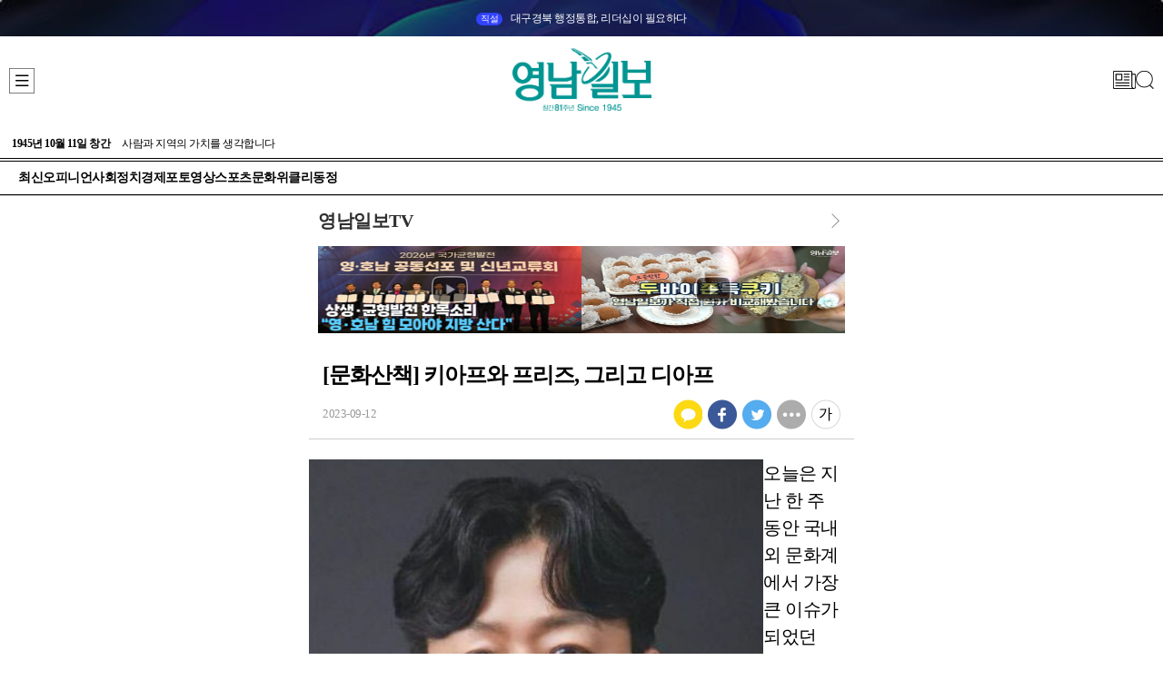

--- FILE ---
content_type: text/html; charset=utf-8
request_url: https://m.yeongnam.com/view.php?key=20230911010001140
body_size: 13080
content:
<script type="text/javascript">
//    20200429 문찬영 광고스크립트 추가 s
    window._taboola = window._taboola || [];
    _taboola.push({article:'auto'});
    !function (e, f, u, i) {
        if (!document.getElementById(i)){
            e.async = 1;
            e.src = u;
            e.id = i;
            f.parentNode.insertBefore(e, f);
        }
    }(document.createElement('script'),
        document.getElementsByTagName('script')[0],
        '//cdn.taboola.com/libtrc/enliplekorea-yeongnam/loader.js',
        'tb_loader_script');
    if(window.performance && typeof window.performance.mark == 'function')
    {window.performance.mark('tbl_ic');}
//20200429 문찬영 광고스크립트 추가 e
</script>
<!DOCTYPE>
<html lang="ko">
<head>
	<title>[문화산책] 키아프와 프리즈, 그리고 디아프</title><meta name="viewport" content="width=device-width, initial-scale=1.0"><meta http-equiv="Content-Language" content="ko">
<meta name="title" content="[문화산책] 키아프와 프리즈, 그리고 디아프"/>
<meta name="description" content="오늘은 지난 한 주 동안 국내외 문화계에서 가장 큰 이슈가 되었던 키아프 서울과 프리즈 서울 이야기를 해볼까 한다 지난해 9월 세계 2대 아트페어인 프리즈가 한국에서 키 수도권을 제외한 지역신문 중 가장 오래된 역사를 가진 지역 일간지 영남일보입니다. 방문에 감사드립니다."/>
<meta name="author" content="김민석 대구화랑협회 총무이사 기자"/>
<meta name="publisher" content="영남일보"/>
<meta name="Copyright" content="영남일보"/>
<meta name="Distribution" content="영남일보"/>
<meta name="other agent" content="영남일보 인터넷뉴스부"/>
<meta name="Classification" content=""/>
<meta name="Author-Date(Date)" content="2023-09-12"/>
<meta name="Location" content="대한민국"/>
<meta name="keywords" content="영남일보, 종합일간지, 대구 뉴스, 경북 뉴스, 신문, 뉴스, yeongnam, News" />
<meta name="news_keywords" content="" />
<meta name="image" content="https://www.yeongnam.com/mnt/file/202309/2023091101000298400011401.jpg?20230912074103" />
<meta property="og:image" content="https://www.yeongnam.com/mnt/file/202309/2023091101000298400011401.jpg?20230912074103" />
<meta name="og:image" content="https://www.yeongnam.com/mnt/file/202309/2023091101000298400011401.jpg?20230912074103" />
<meta property="og:locale" content="ko_KR"/>
<meta property="og:site_name" content="영남일보"/>
<meta property="og:type" content="article" />
<meta property="og:article:author" content="김민석 대구화랑협회 총무이사 기자"/>
<meta property="og:title" content="[문화산책] 키아프와 프리즈, 그리고 디아프" />
<meta property="og:description" content="오늘은 지난 한 주 동안 국내외 문화계에서 가장 큰 이슈가 되었던 키아프 서울과 프리즈 서울 이야기를 해볼까 한다 지난해 9월 세계 2대 아트페어인 프리즈가 한국에서 키 수도권을 제외한 지역신문 중 가장 오래된 역사를 가진 지역 일간지 영남일보입니다. 방문에 감사드립니다." />
<meta property="og:site" content="https://m.yeongnam.com/view.php?key=20230911010001140" />
<meta property="og:url" content="https://m.yeongnam.com/view.php?key=20230911010001140" />
<meta name="twitter:site" content="@Yeongnam"/>
<meta name="twitter:creator" content="@Yeongnam"/>
<meta name="twitter:card" content="summary_large_image" />
<meta name="twitter:title" content="[문화산책] 키아프와 프리즈, 그리고 디아프" />
<meta name="twitter:description" content="오늘은 지난 한 주 동안 국내외 문화계에서 가장 큰 이슈가 되었던 키아프 서울과 프리즈 서울 이야기를 해볼까 한다 지난해 9월 세계 2대 아트페어인 프리즈가 한국에서 키 수도권을 제외한 지역신문 중 가장 오래된 역사를 가진 지역 일간지 영남일보입니다. 방문에 감사드립니다." />
<meta name="twitter:image" content="https://www.yeongnam.com/mnt/file/202309/2023091101000298400011401.jpg?20230912074103" />
<meta name="twitter:domain" content="영남일보" />
<meta property="url" content="https://m.yeongnam.com/view.php?key=20230911010001140" />
<meta property="title" content="[문화산책] 키아프와 프리즈, 그리고 디아프" />
<meta property="dable:item_id" content="20230911010001140" />
<meta property="article:section" content="문화" />
<meta property="article:section2" content="문화일반" />
<meta property="article:published_time" content="2023-09-12T00:00:00+09:00" />
<meta itemprop="publisher" content="김민석 대구화랑협회 총무이사 기자" />
<link rel="canonical" href="https://www.yeongnam.com/web/view.php?key=20230911010001140" />

	<script type="application/ld+json">
	{
	  "@context": "https://schema.org",
	  "@type": "NewsArticle",
	  "headline": "[문화산책] 키아프와 프리즈, 그리고 디아프",
	  "image": [
		"https://www.yeongnam.com/mnt/file/202309/2023091101000298400011401.jpg?20230912074103"
	   ],
	  "datePublished": "2023-09-12T00:00:00+09:00",
	  "dateModified": "2023-09-12T07:41:00+09:00",
	  "author": [{
		  "@type": "Person",
		  "name": "김민석 대구화랑협회 총무이사",
		  "url": ""
		}]
	}
	</script>
	<meta name="referrer" content="no-referrer-when-downgrade">
    <meta http-equiv="X-UA-Compatible" content="IE=Edge" />
    <meta name="robots" content="all" />
		<link rel="stylesheet" type="text/css" href="/css/yeongnam.css?20260109050021"/>
	<link rel="stylesheet" type="text/css" href="/css/layout2025.css?20260109045028">
	<link rel="stylesheet" type="text/css" href="/css/swiper.css"/>
	<link rel="stylesheet" type="text/css" href="/css/article_view.css?20251104025252"/>
	<link rel="stylesheet" type="text/css" href="/css/article.css?20251015073854"/>

	<!-- Chrome, Safari, IE -->
	<link rel="shortcut icon" href="//www.yeongnam.com/web/images/favicon7n.ico"/>
	<!-- Firefox, Opera (Chrome and Safari say thanks but no thanks) -->
	<link rel="shortcut icon" href="//www.yeongnam.com/web/images/favicon7n.ico"/>
    <script src="https://code.jquery.com/jquery-1.12.4.min.js"></script>
    <script src="/js/gridXY.js"></script>
	<script src="/js/plugin.js"></script>
	<script src="/js/sscPlugin.js"></script>
	<script src="/js/yeongnam.js"></script>
	<script src="/js/article.js"></script>
	<script src="/js/statAd.js"></script>
	<script type="text/JavaScript" src="https://developers.kakao.com/sdk/js/kakao.min.js"></script>
	<!-- 구글 통계 s
	<script>
		(function(i,s,o,g,r,a,m){i['GoogleAnalyticsObject']=r;i[r]=i[r]||function(){
				(i[r].q=i[r].q||[]).push(arguments)},i[r].l=1*new Date();a=s.createElement(o),
			m=s.getElementsByTagName(o)[0];a.async=1;a.src=g;m.parentNode.insertBefore(a,m)
		})(window,document,'script','//www.google-analytics.com/analytics.js','ga');

		//ga('create', 'UA-21385534-2', 'auto');
		ga('create', 'G-NT1LWCL566', 'auto');
		ga('send', 'pageview');

	</script>
	<!-- 구글 통계 e -->

	<!-- Google tag (gtag.js) -->
	<script async src="https://www.googletagmanager.com/gtag/js?id=G-NT1LWCL566"></script>
	<script>
	window.dataLayer = window.dataLayer || [];
	function gtag(){dataLayer.push(arguments);}
	gtag('js', new Date());gtag('config', 'G-NT1LWCL566');
	</script>

	<!-- 마이크로소프트 선명도 시작-->
    <script type="text/javascript">
        (function(c,l,a,r,i,t,y){
            c[a]=c[a]||function(){(c[a].q=c[a].q||[]).push(arguments)};
            t=l.createElement(r);t.async=1;t.src="https://www.clarity.ms/tag/"+i;
            y=l.getElementsByTagName(r)[0];y.parentNode.insertBefore(t,y);
        })(window, document, "clarity", "script", "nxuo3x6kbx");
    </script>
    <!-- 마이크로소프트 선명도 종료 -->
	 
	<!-- Dable 스크립트 시작 / 문의 support@dable.io -->
	<script>
		(function(d,a,b,l,e,_) {
			d[b]=d[b]||function(){(d[b].q=d[b].q||[]).push(arguments)};e=a.createElement(l);
			e.async=1;e.charset='utf-8';e.src='//static.dable.io/dist/plugin.min.js';
			_=a.getElementsByTagName(l)[0];_.parentNode.insertBefore(e,_);
		})(window,document,'dable','script');
		dable('setService', 'm.yeongnam.com');
		dable('sendLog');
	</script>
	<!-- Dable 스크립트 종료 / 문의 support@dable.io -->

	<!-- 네이버 애널리틱스 -->
	<script type="text/javascript" src="//wcs.naver.net/wcslog.js"></script>
	<script type="text/javascript">
		if(!wcs_add) var wcs_add = {};
		wcs_add["wa"] = "11cb918263ba1b8";
		wcs_do();
	</script>
	<!-- 네이버 애널리틱스 -->

</head>
<body >
<!-- 전체메뉴 s -->
<div class="menu-area" id="allMenu">
    <p class="ico-close ico-img" id="allMenuClose"><span class="blind">닫기</span></p>
    <div class="allmenu">
        <div class="menu-hd">
            <h3><span class="blind">영남일보</span></h3>
            <p><span class="ico-set ico-img app-show"></span></p>
                            <!-- <p><a href="//www.yeongnam.com/web/member.php?mode=login"><span class="ico-login ico-img"></span>로그인</a></p> -->
                    </div>

        <div class="menu-content">
            <div class="menu-cont">
                <div class="menu-search">
                    <form action="/ynib/search.php" name="searchForm">
                        <input type="text" name="searchWord" class="menu-srh" type="search" placeholder="검색어를 입력하세요"/>
                        <button type="submit" class="ico-srh ico-img"></button>
                    </form>
                </div>
                <script>
                    $(function() {
                        var searchForm = $("form[name='searchForm']");
                        searchForm.submit(function(){
                            if($(this).find("input[name='searchWord']").val() === "") {
                                alert("검색어를 입력하세요.");
                                return false;
                            }
                        });
                    });
                </script>
                <!-- 대분류 메뉴 -->
                <div class="menu-gnb">
                    <ul>
                        <li><a href="//m.yeongnam.com/section.php?ncid=N04">사회</a></li> <!-- 사회 -->
                        <li><a href="//m.yeongnam.com/section.php?ncid=N02">정치</a></li> <!-- 정치 -->
                        <li><a href="//m.yeongnam.com/section.php?ncid=N03">경제</a></li> <!-- 경제 -->
                        <li><a href="//m.yeongnam.com/opinion.php">오피니언</a></li>
                        <li><a href="//m.yeongnam.com/weekly.php">위클리포유</a></li>
                        <!--
						<li><a href="//m.yeongnam.com/edu.php">에듀포유</a></li>
						-->
                        <li><a href="//m.yeongnam.com/section.php?ncid=N08">문화</a></li> <!-- 문화 -->
                        <li><a href="//m.yeongnam.com/section.php?ncid=N05">건강</a></li> <!-- 건강 -->
                        <li><a href="//m.yeongnam.com/series.php">연재</a></li>
                        <li><a href="//m.yeongnam.com/section.php?ncid=N18">연예</a></li> <!-- 연예 -->
						<li><a href="//m.yeongnam.com/section.php?ncid=N17">시민기자</a></li> <!-- 시민기자 -->
                    </ul>
                    <ul>
                        <li><a href="//m.yeongnam.com/section.php?ncid=N09">스포츠</a></li> <!-- 스포츠 -->
                        <li><a href="//m.yeongnam.com/movie.php">영상</a></li>
                        <li><a href="//m.yeongnam.com/photo.php">포토</a></li>
                        <li><a href="//m.yeongnam.com/local.php">지역뉴스</a></li>
                        <li><a href="//m.yeongnam.com/section.php?ncid=N07">교육/과학</a></li> <!-- 교육/과학 -->
                        <li><a href="//m.yeongnam.com/section.php?ncid=N06">국제</a></li> <!-- 국제 -->
                        <li><a href="//m.yeongnam.com/section.php?ncid=N12">동정</a></li> <!-- 동정 -->
                        <li><a href="//m.yeongnam.com/section.php?ncid=N14">기획/특집</a></li> <!-- 기획특집 -->
						<li><a href="//m.yeongnam.com/section.php?ncid=N26">이슈</a></li> <!-- 이슈 -->
                    </ul>
                </div>

                                <div class="mem-menu">
                    <ul>
                        <li><span class="ico-report ico-img"></span><a href="//m.yeongnam.com/company.php?comp_mode=jebo">기사제보</a></li>
                        <li><span class="ico-subscribe ico-img"></span><a href="//m.yeongnam.com/company.php?comp_mode=reader">구독신청</a></li>
                        <li><span class="ico-newspaper ico-img"></span><a href="http://203.228.23.204:8585/newspaper/PDFIndex.php">지면보기</a></li>
                        <li><span class="ico-notice ico-img"></span><a href="//m.yeongnam.com/notice.php?page=1">공지사항</a></li>
                    </ul>
                </div>
            </div>				

            <div class="menu-foot">
                <span>영남일보 뉴스를 만나보세요</span>
                <ul class="foot-sns">
                    <li><a href="https://www.facebook.com/YeongnamDaily/" class="foot-facebook ico-img" target="_blank"><span class="blind">페이스북</span></a></li>
                    <li><a href="https://twitter.com/yeongnamilbo" class="foot-twitter ico-img" target="_blank"><span class="blind">트위터</span></a></li>
                    <li><a href="https://story.kakao.com/ch/yeongnam" class="foot-kakaostory ico-img" target="_blank"><span class="blind">카카오스토리</span></a></li>
                    <li><a href="https://www.youtube.com/user/Yeongnamilbo" class="foot-youtube ico-img" target="_blank"><span class="blind">유튜브</span></a></li>
                </ul>
                <div class="links">
                    <ul>
                                                    <!-- <li><a href="https://www.yeongnam.com/web/member.php?mode=welcome&dgb=dgb" target="_blank">회원가입</a></li> -->
                                                <li><!-- ㅣ --><a href="//www.yeongnam.com/web/?device=pc">PC버전</a></li>
                    </ul>
                </div>
				 <span>yeongnamilbo@gmail.com <br>Tel. 053-756-8001</span>
            </div>
        </div>
    </div>		
</div><!-- 전체메뉴 e -->

<div id="wrap">
    <!-- 헤더 시작 -->
    <header id="header">
        <div class="inner">
            <div class="header-top">
                <div class="header-top-news">
                    
								<div class="top-news type-1">
									<h2 class="headline">
										<a href="//m.yeongnam.com/view.php?key=20260120027281645">
											<strong class="badge">직설</strong>
											대구경북 행정통합, 리더십이 필요하다
										</a>
									</h2>
								</div>
							                </div>
            </div>
            <div class="header-content">
                <div class="header-menu">
                    <button id="allMenuBtn" class="btn-menu"></button>
                </div>
                <h1 id="logo">
                    <a href="/">
                        <img src="https://m.yeongnam.com/images/logo/anni81_logo.png" alt="영남일보">
                    </a>
                </h1>
                <div class="header-search">
                    <button class="btn-newspaper" onclick="location.href='http://203.228.23.204:8585/newspaper/PDFIndex.php'"></button>
                    <button class="btn-search" id="searchOpenBtn"></button>
                </div>
            </div>
            <div class="header-bottom">
                <div class="founding-date">
                    <strong>1945년 10월 11일 창간</strong>
                    사람과 지역의 가치를 생각합니다
                </div>
                <div class="gnb-wrap">

                    <nav id="gnb">
                        <ul>
                                                        <li><a class="" href="//m.yeongnam.com/gisa_list.php">최신</a></li>
                            <li><a class="" href="//m.yeongnam.com/opinion.php">오피니언</a></li>
                            <li><a class="" href="//m.yeongnam.com/section.php?ncid=N04">사회</a></li>
                            <li><a class="" href="//m.yeongnam.com/section.php?ncid=N02">정치</a></li>
                            <li><a class="" href="//m.yeongnam.com/section.php?ncid=N03">경제</a></li>
                            <li><a class="" href="//m.yeongnam.com/photo.php">포토</a></li>
                            <li><a class="" href="//m.yeongnam.com/movie.php?ncid=N03">영상</a></li>
                            <li><a class="" href="//m.yeongnam.com/section.php?ncid=N09">스포츠</a></li>
                            <li><a class="" href="//m.yeongnam.com/section.php?ncid=N08">문화</a></li>
                            <li><a class="" href="//m.yeongnam.com/weekly.php">위클리</a></li>
                            <li><a class="" href="//m.yeongnam.com/section.php?ncid=N12">동정</a></li>
                        </ul>
                    </nav>
                </div>
            </div>
        </div>
        <!-- 스티키 헤더 시작 -->
        <div class="top-header">
            <div class="inner">
                <div class="top-logo">
                    <a href="/">
                        <img src="https://m.yeongnam.com/images/2025/images/new_logo.png" alt="영남일보">
                    </a>
                </div>
                <div class="top-header-util">
                    <button id="searchOpenBtn" class="btn-search"></button>
                    <button class="btn-menu"></button>
                </div>
            </div>
        </div>
        <!-- 스티키 헤더 시작 끝 -->
    </header>
    <!-- 헤더 끝 -->
    <!-- 검색영역 시작 -->
    <div class="search-area">
        <div class="search-box">
            <div class="srh-hd">
                <h2>Search</h2>
                <p class="ico-close ico-img" id="searchCloseBtn"><span class="blind">닫기</span></p>
            </div>

            <div class="srh-cont">
                <div class="menu-search">
                    <form id="searchForm" action="/ynib/search.php">
                        <input id="search_input" name="searchWord" type="search" class="menu-srh"
                               placeholder="검색어를 입력하세요.">
                        <button type="submit" id="searchBtn" class="ico-srh ico-img">검색버튼</button>
                    </form>
                </div>
            </div>
        </div>
    </div>
    <!-- 검색영역 끝 -->
	
	<!-- 본문sns공유 더보기 s -->
	<div class="sns-more-area">
		<div class="sns-more-box">
			<div class="sns-more-hd">
				<h2>공유하기</h2>
				<p class="ico-close ico-img"><span class="blind">닫기</span></p>		
			</div>
				
			<div class="sns-more-cont sns-all">
				<ul>
					<li class="sns-kt02" id="kakao-link-btn"><span class="ico-img"></span>카카오톡</li>
					<li class="sns-f"><span class="ico-img"></span>페이스북</li>
					<li class="sns-t"><span class="ico-img"></span>트위터</li>
					<!-- <li class="sns-k"><span class="ico-img"></span>카카오<br/>스토리</li> -->
					<li class="sns-nb"><span class="ico-img"></span>네이버<br/>밴드</li>
					<li class="sns-nbg"><span class="ico-img"></span>네이버<br/>블로그</li>
				</ul>

								<p class="view-url">https://m.yeongnam.com/view.php?key=20230911010001140</p>
				<!--<span>해당 url을 누르면 자동으로 주소가 복사됩니다.</span>-->
				<button class="btn-urlcopy" id="copyBtn" data-clipboard-text="https://m.yeongnam.com/view.php?key=20230911010001140">링크복사</button>
			</div>
		</div>		
	</div>
	<!-- 본문sns공유 더보기 e -->    <!-- 카카오톡 기사공유 -->
	<script type="text/javascript">
	/*
	Kakao.init('367106033f2b40d0a36ba238664572d7');
	Kakao.Link.createDefaultButton({
		container: '#kakao-link-btn',
		objectType: 'feed',
		content: {
			title: '[영남일보] [문화산책] 키아프와 프리즈, 그리고 디아프',
			description: '오늘은 지난 한 주 동안 국내외 문화계에서 가장 큰 이슈가 되었던 키아프 서울과 프리즈 서울 이야기를 해볼까 한다 지난해 9월 세계 2대 아트페어인 프리즈가 한국에서 키 수도권을 제외한 지역신문 중 가장 오래된 역사를 가진 지역 일간지 영남일보입니다. 방문에 감사드립니다.',
			imageUrl: 'https://www.yeongnam.com/mnt/file/202309/2023091101000298400011401.jpg?20230912074103',
			link: {
				mobileWebUrl: 'https://m.yeongnam.com/view.php?key=20230911010001140',
				webUrl: 'https://m.yeongnam.com/view.php?key=20230911010001140'
			}
		}
	});
	*/
	<!-- 카카오톡 기사공유 -->
	</script>
	<!-- 모바일 디바이스별 width 값계산 -->
	<script language="javascript" type="text/javascript">
		var mw = $(window).width();
		$(function(){
			//$(".table_LSize,.img_LSize,.photocaption,.table_LSize td").css("width",mw);
			$(".table_LSize,.img_LSize,.table_LSize td").css("width",mw);
		});
	</script>

    <!-- 컨텐츠 시작 -->
    <main id="container" class="view-page">
					<section class="m-yntv-wrap">
				<div class="m-tv-title-box">
					<h2 class="m-tv-title">영남일보TV
						<a href="//m.yeongnam.com/movie.php">
							<span class="ico-more ico-img"></span>
						</a>
					</h2>
				</div>
				<ul class="m-tv-list-box">
					<script>console.log('2222')</script>								<li>
									<a href="//m.yeongnam.com/view.php?key=20260117022231013">
										<figure>
											<img src="https://www.yeongnam.com/mnt/thum/202601/news-a.v1.20260117.4488c7d29e8f4de5a88e577b3de90ceb_T1.png" alt="[영상]영·호남 공동선언…균형발전 위해 한목소리">
										</figure>
									</a>
								</li>
																<li>
									<a href="//m.yeongnam.com/view.php?key=20260115021080754">
										<figure>
											<img src="https://www.yeongnam.com/mnt/thum/202601/news-a.v1.20260115.1b4e53ce44ed43d886264d421d2d5b27_T1.jpg" alt="8천원에 판매되는 두바이쫀득쿠키, 직접 원가 측정해보니…">
										</figure>
									</a>
								</li>
												</ul>
			</section>
		
        <!-- 본문 s -->
        <div class="view">
            <div class="view-area">
                <!--제목 위 광고-->
                <!--본문 제목상단-->

<!-- 플레이툰_TOP 
<img src='https://www.yeongnam.com/mnt/webdata/ad/2020/1603762527.jpg' style='width:100%;height:26px' id='ad_115'/>
-->

<!--  플레이툰_신공항

<a href='https://www.yeongnam.com/mnt/webdata/playtoon/air/' target='_blank' data-stat-code='219' data-stat-ad><img src='https://www.yeongnam.com/mnt/webdata/ad/2020/1606695804.jpg' style='width:100%;height:140px' id='ad_219'/></a>
		<script>
			//광고기간동안만 표시하도록 처리
			$(function(){
				$('#ad_219').AdvDateControll({
					sDate : '2020-11-30',
					eDate : '2021-01-15'
				});
			});
		</script>
 --> 
<!--  
<a href='https://www.yeongnam.com/mnt/webdata/playtoon/flower3/' target='_blank' data-stat-code='204' data-stat-ad><img src='https://www.yeongnam.com/mnt/webdata/ad/2020/1605490960.jpg' style='width:100%;height:150px' id='ad_204'/></a>
		<script>
			//광고기간동안만 표시하도록 처리
			$(function(){
				$('#ad_204').AdvDateControll({
					sDate : '2020-11-16',
					eDate : '2020-12-06'
				});
			});
		</script>
 --> 



<!-- /21706222089/yeongnam_m_ct_01_320x100-080 -->

<!--
<script async="async" src="https://www.googletagservices.com/tag/js/gpt.js"></script>
<script>
 window.googletag = window.googletag || {cmd: []};
</script>

<div id="yeongnam_m_ct_01_320x100-080">
<script>
 googletag.cmd.push(function() {
 googletag.defineSlot('/21706222089/yeongnam_m_ct_01_320x100-080', [320, 100], 'yeongnam_m_ct_01_320x100-080').addService(googletag.pubads());
 googletag.enableServices();
 googletag.display('yeongnam_m_ct_01_320x100-080');
});
</script>
</div>

-->
                <!--제목 위 광고-->
                <section class="view-hd">
                    <h1>[문화산책] 키아프와 프리즈, 그리고 디아프</h1>
                    <div class="view-info">
                        <span class="view-date">2023-09-12</span>

                        <div class="view-share">
                            <div class="ico-img vsns-kakaotalk" id="sns-kt03"></div>
                            <div class="ico-img vsns-facebook sns-f"></div>
                            <div class="ico-img vsns-twitter sns-t"></div>
                            <!--<div class="ico-img vsns-kakaostory"><a href="#"></a></div>-->
                            <div class="ico-img vsns-more"></div>
                            <div class="ico-img" id="fontBtn">
                                <!-- 본문 글자크기 조절 s -->
                                <div class="font-size-popup" id="fontSizePop">
                                    <ul class="font-size-box">
                                        <li class="font-size01" data-size="01">가</li>
                                        <li class="font-size02" data-size="02">가</li>
                                        <li class="font-size03" data-size="03">가</li>
                                        <li class="font-size04" data-size="04">가</li>
                                        <li class="font-size05" data-size="05">가</li>
                                    </ul>
                                </div>
                                <!-- 본문 글자크기 조절 e -->
                            </div>
                        </div>
                    </div>
                </section>

                <section class="view-box view-font-size02" itemprop="articleBody">
                    <!-- 부제목 -->
                    
                    <!-- 기사본문 -->
                    <p><div class="news_content"><div class="news_text"><font class="article"></p><table border="0" cellspacing="0" cellpadding="0" align="left" class="table_MSize" style="margin-right:20px;width:420px;"><tr bgcolor="#ffffff"><td><img id="newsimg" name="newsimg[]" border=0 src="https://www.yeongnam.com/mnt/file/202309/2023091101000298400011401.jpg" width="420" class="img_MSize" alt="2023091101000298400011401" /></td></tr><tr><td align="left" class="photocaption">김민석 〈대구화랑협회 총무이사〉</td></tr></table><p>오늘은 지난 한 주 동안 국내외 문화계에서 가장 큰 이슈가 되었던 '키아프 서울'과 '프리즈 서울' 이야기를 해볼까 한다. <br><br>지난해 9월, 세계 2대 아트페어인 프리즈가 한국에서 키아프와 공동 개최하면서 한국 미술시장은 동북아 미술시장의 새로운 중심이 될 수 있다는 기대가 컸었다. 하지만 해당 행사의 공동 주최를 기획한 한국화랑협회가 국내 미술시장을 프리즈에 내줬다는 부정적 평가도 존재했다. 이렇게 부정적 의견들이 컸던 이유에는 여러 가지가 있었겠지만, 표면적으로 볼 때 양측의 관람객 숫자나 판매 추산 금액이 10배가량의 현저한 차이를 보여줬기 때문이었다.<br><br>하지만 올해 행사 결과는 달랐다. 주최 측의 행사 운영 방법 개선과 적극적인 홍보정책으로 8만여 명의 관람객이 다녀갔고, 단독으로 키아프만 열렸던 마지막 날까지도 관람객으로 가득 찰 정도로 양측 모두 성공적인 행사로 평가받게 되었다. 뿐만 아니라 국내 화랑들의 작품 거래량이 상당히 늘었다는 점에서 긍정적인 평가가 쏟아져 나오고 있다. 단순히 작품 판매가 늘었다는 점을 떠나 해외에서 찾아온 많은 컬렉터와 갤러리 관계자들이 평소 그들이 접하던 해외 갤러리의 익숙한 작품들이 아닌 키아프에 참여한 한국 작가들에게 관심을 많이 보였다는 점에서 상당히 고무적인 결과라 할 수 있다. 이런 부분은 장기적인 관점에서 한국 미술계에 의미 있는 성과라고 할 수 있다. 왜냐하면 한국 작가를 외국에 알리기 위해서 갤러리가 할 수 있는 최선의 방법은 해외 아트페어에 참여하는 것인데, 그럴 경우 최소 수천만 원의 비용이 발생하다 보니 국내 중소형 화랑의 해외 진출은 쉽지 않다. 게다가 미술 작품은 적어도 한 번은 직접 봐야 하는 특성상 온라인을 통한 홍보마케팅을 아무리 잘한다 해도 국내 작가들의 해외 진출에는 한계가 있기 때문이다.  <br><br>특히 중소형 화랑에서 젊은 국내 작가들의 작품을 많이 다룬다는 점에서 이들의 해외 진출은 한국 미술계의 미래 발전적인 관점에서 볼 때 더욱이 중요한 부분이 된다. 그래서 그들을 위한 가장 좋은 방안은 키아프를 세계적인 행사로 만들어 해외 화랑과 많은 컬렉터, 관광객들을 유치하면서 우리의 안방에서 국내 화랑들의 작가들을 선보이는 것인데 한국화랑협회는 올해 행사에서 그 가능성을 충분히 보여주는 결과를 만들어냈다. <br><br>성황리에 폐막을 한 키아프를 뒤로 하고, 이제 한국 미술 관계자들의 시선은 국내 3대 아트페어 중 하나인 디아프(대구국제아트페어)가 개최되는 11월의 대구를 향하고 있다.<br><br> 김민석 〈대구화랑협회 총무이사〉</font></div></div></p>					
								<div class="reporter-article">
									<div class="reporter-top">
										<figure>
											<img src="images/reporter_dummy.png" alt="기자 이미지">
										</figure>
										<div class='reporter-box'>
											<p class="reporter-name">김민석 대구화랑협회 총무이사</p>
											<span></span>
										</div>
									</div>
									<span>
									<a href="gija_list.php?gijaid=yeongnamilbo">기사 전체보기</a>
									</span>
								</div>
													<p style="text-align:center; margin-top:20px;">영남일보(www.yeongnam.com), 무단전재 및 수집, 재배포금지</p>

                    <!-- 키워드 s -->
                                    </section>

                <!-- 관련기사 s -->
                                <!-- 관련기사 e -->

               					<!-- 분류별 인기기사 s -->
					
						<section class="news-rel">
							<h2>문화 인기기사</h2>
							<ul>
								<li><a href=//m.yeongnam.com/view.php?key=20260120024001663>‘건반 위의 완벽주의자’ 크리스티안 짐머만, 대구서 내한 투어 화려한 마침표</a></li><li><a href=//m.yeongnam.com/view.php?key=20260120022161405>[2026 대구 전시&amp;공연 라인업] 대구간송미술관, 추사·겸재·미인도 등 거장과 명작으로 채우는 2026년 연간 운영계획 발표</a></li>							</ul>
						</section>
										<!-- 분류별 인기기사 e -->

					<!-- 영상 위 광고 -->
					<section class="movie_Topad">
						<!-- 네이버쇼핑라이브(등갈비) 
<a href='https://view.shoppinglive.naver.com/lives/332686' target='_blank' data-stat-code='403' data-stat-ad><img src='https://www.yeongnam.com/mnt/webdata/ad/2021/1638251906.jpg' style='width:100%;height:250px' id='ad_403'/></a>
		<script>
			//광고기간동안만 표시하도록 처리
			$(function(){
				$('#ad_403').AdvDateControll({
					sDate : '2021-11-30',
					eDate : '2021-12-01'
				});
			});
		</script>
--> 


<!--second_place-->
<!-- 플레이툰_TOP
<img src='https://www.yeongnam.com/mnt/webdata/ad/2020/1598330542.jpg' style='width:100%;height:26px' id='ad_115'/>

 -->

<!-- 플레이툰_화원의 세레나데

<a href='https://www.yeongnam.com/mnt/webdata/playtoon/flower3/' target='_blank' data-stat-code='204' data-stat-ad><img src='https://www.yeongnam.com/mnt/webdata/ad/2020/1605490960.jpg' style='width:100%;height:190px' id='ad_204'/></a>
		<script>
			//광고기간동안만 표시하도록 처리
			$(function(){
				$('#ad_204').AdvDateControll({
					sDate : '2020-11-16',
					eDate : '2020-12-06'
				});
			});
		</script>


-->




<!--
<style>

    /*--------------  플레이툰 --------------*/
    .play_wrap {
        position: relative;
        width: 100%;
        margin: 0 auto 0px;
    }

    .play {
        width: 100%;
        height: 17px;
        padding: 0px 0;
        margin: 0 auto;
        background: #000000;
    }

    .play .info {
        display: table-cell;
        vertical-align: middle;
        float: left;
        margin-top: -2px
    }

    .play .info span {
        font-size: 15px;
        color: #fefefe;
        margin-left: 8px
    }
</style>


<div class="play_wrap">
    <div class="play">
        <p class="info">
            <span>크롬 브라우저에 최적화 되어 있습니다</span>
        </p>
    </div>
</div>
<br>
-->

<!--
<script async src="https://pagead2.googlesyndication.com/pagead/js/adsbygoogle.js"></script>
<ins class="adsbygoogle"
     style="display:block"
     data-ad-format="fluid"
     data-ad-layout-key="-6t+ed+2i-1n-4w"
     data-ad-client="ca-pub-2636025952946414"
     data-ad-slot="4303006003"></ins>
<script>
     (adsbygoogle = window.adsbygoogle || []).push({});
</script>
-->
					</section>

											<!--
						<iframe src="https://sga.planad.net/t/?af=yeongnam" width="100%" height="184px" frameborder="no" scrolling="no"></iframe>
						-->
						<div style="text-align:center;">
							<script type="text/javascript" src="https://sga.planad.net/t/adon.scr?af=yeongnamA&sz=300x250&ty=g"></script>
						</div>
					
					<!-- 추천영상 -->
					<figure class="article-video">
						<h3 style='color:#008d8a;'>영남일보TV</h3>
													<!--20200115 문찬영 추천영상 제목 삭제-->
							<!--<p><a href="//m.yeongnam.com/view.php?key=20260112020470134">이승엽, 대구시의사회 홍보대사 위촉… 고향 대구 의료 알린다</a></p>-->
							<a href="//m.yeongnam.com/view.php?key=20260112020470134">
							<span>
								<iframe width="700" height="400" src="https://www.youtube.com/embed/ppMIdaCQGIE?feature=oembed" frameborder="0" allow="accelerometer; autoplay; clipboard-write; encrypted-media; gyroscope; picture-in-picture; web-share; encrypted-media" referrerpolicy="strict-origin-when-cross-origin" allowfullscreen="" title="이승엽, 대구시의사회 홍보대사 위촉… 고향 대구 의료 알린다"></iframe>							</span>
							</a>
							<div class="article-video-time"><p></p></div>
													<!--20200115 문찬영 추천영상 제목 삭제-->
							<!--<p><a href="//m.yeongnam.com/view.php?key=20260112028280074">유영하 의원 “대구 되살리기, 누구보다 자신있어”</a></p>-->
							<a href="//m.yeongnam.com/view.php?key=20260112028280074">
							<span>
								<iframe width="700" height="400" src="https://www.youtube.com/embed/NcmdDwtYGiE?feature=oembed" frameborder="0" allow="accelerometer; autoplay; clipboard-write; encrypted-media; gyroscope; picture-in-picture; web-share; encrypted-media" referrerpolicy="strict-origin-when-cross-origin" allowfullscreen="" title="유영하 의원 &quot;대구 되살리기, 누구보다 자신있어&quot;"></iframe>							</span>
							</a>
							<div class="article-video-time"><p></p></div>
											</figure>
					<!-- 추천영상 종료 -->
				
					<!-- 영상 아래 광고 -->
					<section class="movie_Botad">
						<script async src="https://pagead2.googlesyndication.com/pagead/js/adsbygoogle.js"></script>
<ins class="adsbygoogle"
     style="display:block"
     data-ad-format="fluid"
     data-ad-layout-key="-6t+ed+2i-1n-4w"
     data-ad-client="ca-pub-2636025952946414"
     data-ad-slot="4303006003"></ins>
<script>
     (adsbygoogle = window.adsbygoogle || []).push({});
</script>
					</section>

					<!-- 본문광고 s -->
					<section class="view-ad"></section>
					<!-- 본문광고 e -->

					<!-- 부동산 s -->
					<section class="rg-real_estate">
						<div class="si-ti-box">
							<p class="si-title"><span class="blind">부동산</span></p>
							<a href="//m.yeongnam.com/section.php?ncid=N03_05">
								<span class="ico-more ico-img"></span>
							</a>
						</div>
						<div class="si-bottom">
							<ul>
																																								<li class="si-bott-img">
												<a href="//m.yeongnam.com/view.php?key=20250422022401565">
													<span class="si-img" >
														<img src = "https://www.yeongnam.com/mnt/thum/202504/news-p.v1.20250422.ac213cf5272b4be8b9771c087ee07bb7_T1.png" alt = "‘CR리츠’ 1호 탄생…대구 미분양 288가구 매입" />
													</span>
													<span class="si-text">‘CR리츠’ 1호 탄생…대구 미분양 288가구 매입</span>
												</a>
											</li>
																															<li>
												<a href="//m.yeongnam.com/view.php?key=20250422025481378">봄이사철 5월 대구경북 2800여세대 입주…구미만 1700세대 넘어 전세 등 매물 증가 대비해야</a>
												<span class="si-icon all-icon">시리즈 아이콘</span>
											</li>
																															<li>
												<a href="//m.yeongnam.com/view.php?key=20250420024050902">‘新주거지’ 동대구로따라 ‘新고가’…똘똘한 한 채가 부른 아파트 양극화</a>
												<span class="si-icon all-icon">시리즈 아이콘</span>
											</li>
																															<li>
												<a href="//m.yeongnam.com/view.php?key=20250414010001172">"大選은 피하자" 대구 아파트분양 줄줄이 연기</a>
												<span class="si-icon all-icon">시리즈 아이콘</span>
											</li>
																	</ul>
						</div>
					</section>
					<!-- 부동산 e -->

					<!-- 많이 본 뉴스 s -->
					<section class="hot-news">
						<h2>많이 본 뉴스</h2>
						<ul class="hotnews-list">
																<li><span>1</span><a href="//m.yeongnam.com/view.php?key=20260119029271373">“연간 600만명 온다는데 대형 아울렛 진입로는 반쪽 짜리”…대구 안심뉴타운 북편도로 ‘일몰’ 여파</a></li>
																		<li><span>2</span><a href="//m.yeongnam.com/view.php?key=20260119026500185">[단독] 수성구 범어4동 재건축 족쇄 풀린다…‘범어아파트지구’ 건축용도 변경 길 열려</a></li>
																		<li><span>3</span><a href="//m.yeongnam.com/view.php?key=20260119029321362">대구경북 통합 급물살…대구시 “지금이 통합 적기, 통합단체장 출범 협의”(종합)</a></li>
																		<li><span>4</span><a href="//m.yeongnam.com/view.php?key=20260118024381215">[월요칼럼] TK신공항, 산업지도를 ‘세계’로 확장할 관문, ‘속도’가 곧 생존</a></li>
																		<li><span>5</span><a href="//m.yeongnam.com/view.php?key=20260119021001508">추사·겸재 두 거장의 걸작, 대구간송미술관에 전시된다</a></li>
															</ul>
					</section>
					<!-- 많이 본 뉴스 e -->

					<!-- 광고영역 - 당신이 좋아할만한 뉴스 -->
					<!-- Begin Dable 기사_하단 / For inquiries, visit http://dable.io -->
<div id="dablewidget_V7aWLDXB" data-widget_id="V7aWLDXB">
<script>
(function(d,a){d[a]=d[a]||function(){(d[a].q=d[a].q||[]).push(arguments)};}(window,'dable'));
dable('renderWidget', 'dablewidget_V7aWLDXB');
</script>
</div>
<!-- End 기사_하단 / For inquiries, visit http://dable.io -->					<!-- 광고영역 -->

					<!-- 광고영역 - 당신이 좋아할만한 뉴스 아래 광고-->
					<!--second_place-->
<!-- 플레이툰_TOP 
<img src='https://www.yeongnam.com/mnt/webdata/ad/2020/1598330542.jpg' style='width:100%;height:26px' id='ad_115'/>
-->

<!-- 플레이툰_축구


<a href='https://m.yeongnam.com/mnt/webdata/Y_soccer-final/' target='_blank' data-stat-code='143' data-stat-ad><img src='https://www.yeongnam.com/mnt/webdata/ad/2020/yeongnamilbo_1.jpg' style='width:100%;height:190px' id='ad_143'/></a>
		<script>
			//광고기간동안만 표시하도록 처리
			$(function(){
				$('#ad_143').AdvDateControll({
					sDate : '2020-08-25',
					eDate : '2020-12-01'
				});
			});
		</script>
 -->










<!--
<style>

    /*--------------  플레이툰 --------------*/
    .play_wrap {
        position: relative;
        width: 100%;
        margin: 0 auto 0px;
    }

    .play {
        width: 100%;
        height: 17px;
        padding: 0px 0;
        margin: 0 auto;
        background: #000000;
    }

    .play .info {
        display: table-cell;
        vertical-align: middle;
        float: left;
        margin-top: -2px
    }

    .play .info span {
        font-size: 15px;
        color: #fefefe;
        margin-left: 8px
    }
</style>


<div class="play_wrap">
    <div class="play">
        <p class="info">
            <span>크롬 브라우저에 최적화 되어 있습니다</span>
        </p>
    </div>
</div>
<br>
-->					<!-- 광고영역 - 당신이 좋아할만한 뉴스 아래 광고-->
				
                <!-- 본문댓글 s -->
                <section id="liveRe">
                    <div id="lv-container" data-id="yeongnamilbo" data-uid="NTMvNjQ5LzYw" style="padding:15px 15px 0 15px;">
                        <script>
                            var key = '20230911010001140';
                            var refer = 'www.yeongnam.com/web/view.php?key=' + key;
                            if( key.length == 24 && /\.+/.test(key) ){
                                refer = 'www.yeongnam.com/mnews/newsview.do?mode=newsView&newskey=' + key;
                            }
                            window.livereOptions = {
                                refer : refer,
                                disableLinkPreview: true,
                                customMessage: { m_write_placeholder: "댓글을 입력해 주세요.\n비방, 욕설, 광고 글이나 허위 또는 저속한 내용 등은 사전 통보 없이 삭제될 수 있습니다."}
                            };

                            (function(d, s) {
                                var j, e = d.getElementsByTagName(s)[0];

                                if (typeof LivereTower === "function") { return; }

                                j = d.createElement(s);
                                j.src = "https://cdn-city.livere.com/js/embed.dist.js";
                                j.async = true;

                                e.parentNode.insertBefore(j, e);
                            })(document, "script");
                        </script>
                        <noscript>라이브리댓글 작성을 위해 JavaScript를 활성화해주세요.</noscript>
                    </div>
                </section>
                <!-- 본문댓글 e -->
            </div>
        </div>
        <!-- 본문 e -->

        <!-- 이미지 레이어 s -->
        <section class="photo-view" style="display:none">
            <!-- 포토뷰 헤더s -->
            <div class="photo-view-hd">
                <p class="ico-img ico-close"><span class="blind">닫기</span></p>
            </div>
            <!-- 포토뷰 헤더e -->

            <!-- 포토뷰 cont s -->
            <div class="photo-view-cont photo-view-pic swiper-container">
                <div class="swiper-wrapper" id="imgLayerWrapper">
                    <!-- 포토뷰 슬라이드 예제 HTML -->
                    <!--<div class="swiper-slide">
                        <div class="photo-view-img">
                            <img src="http://www.yeongnam.com/Photo/2019/11/06/L20191106.010010709190001i1.jpg" alt=""/>
                        </div>
                    </div>-->
                </div>
                <!-- 포토뷰 좌/우 버튼 -->
                <div class="weekly-btn" style="display:none;">
                    <button class="weekly-prev"><span class="ico-img"></span></button>
                    <button class="weekly-next"><span class="ico-img"></span></button>
                </div>
            </div>
            <!-- 포토뷰 cont e -->
        </section>
        <!-- 이미지 레이어 e -->
	</main>
    <!-- 컨텐츠 e -->

    <!-- 기사조회수up -->
    <iframe title="조회수" src="//www.yeongnam.com/web/comm/_counter_check_news.php?key=20230911010001140&referer=" width="0" height="0" frameborder="0" style="height:0;"></iframe>
    <!-- 기사조회수up -->

    						<!-- 하단 댓글등록 위 광고 영역 
				<div id="view-bottom-ad" class="view-bottom-ad">
					<div class="bottom-ad">
						<a class="ad_bottom_close ad_bottom_background" href="#">광고 닫기</a>
						<?//php include(MAIN_1. "webdata/form/htm/mView_Bottom/mView_Bottom.htm") ?>
					</div>
				</div>
				-->
		
	<!--20200429 문찬영 광고스크립트 추가 s-->
	<script type="text/javascript">
		window._taboola = window._taboola || [];
		_taboola.push({flush: true});
	</script>
	<!--20200429 문찬영 광고스크립트 추가 e-->
	
        <!-- 푸터 s -->
        <footer>
            <span>영남일보 뉴스를 만나보세요</span>
            <ul class="foot-sns">
                <li><a href="https://www.facebook.com/YeongnamDaily/" class="sns-facebook ico-img" target="_blank"><span class="blind">페이스북</span></a></li>
                <li><a href="https://twitter.com/yeongnamilbo" class="sns-twitter ico-img" target="_blank"><span class="blind">트위터</span></a></li>
                <li><a href="https://story.kakao.com/ch/yeongnam" class="sns-kakaostory ico-img" target="_blank"><span class="blind">카카오스토리</span></a></li>
                <li><a href="https://www.youtube.com/user/Yeongnamilbo" class="sns-youtube ico-img" target="_blank"><span class="blind">유튜브</span></a></li>
            </ul>
            <div class="links">
                <ul>
                                            <!-- <li><a href="//www.yeongnam.com/web/member.php?mode=login">로그인</a></li> -->
                                        <li><!-- ㅣ --><a href="//www.yeongnam.com/web/?device=pc&dgb" target="_blank">PC버전</a></li>
                </ul>
            </div>
            <address>Copyright ⓒ 2019 yeongnam All right reserved<br>
			yeongnamilbo@gmail.com Tel. 053-756-8001</address>
        </footer>
        <!-- 푸터 e -->

                        <!-- 방문자 Count Up -->
                <iframe title="방문자수" id="countIframe" src="//www.yeongnam.com/web/comm/_counter_check.php?vcode=mobile" width="0" height="0" frameborder="0" style="display: none;"></iframe>
                <!-- 방문자 Count Up -->
        
    </body>
</html>    <script>
        $(".bottom-ad a").on('click', function() {
            $(".view-bottom-ad").css('display','none');
        })
		var img = "https://www.yeongnam.com/mnt/file/202309/2023091101000298400011401.jpg?20230912074103";
		//367106033f2b40d0a36ba238664572d7 이전
		//6025052feacb0731df540b336d36d6cb 신규
		Kakao.init('6025052feacb0731df540b336d36d6cb');
		//더보기 버튼 클릭시 카카오 공유버튼
		/*
		Kakao.Link.createDefaultButton({
			container: '.sns-kt02',
			objectType: 'feed',
			content: {
				title: "[영남일보] [문화산책] 키아프와 프리즈, 그리고 디아프",
				description: "오늘은 지난 한 주 동안 국내외 문화계에서 가장 큰 이슈가 되었던 키아프 서울과 프리즈 서울 이야기를 해볼까 한다 지난해 9월 세계 2대 아트페어인 프리즈가 한국에서 키 수도권을 제외한 지역신문 중 가장 오래된 역사를 가진 지역 일간지 영남일보입니다. 방문에 감사드립니다.",
				imageUrl: 'https://www.yeongnam.com/mnt/file/202309/2023091101000298400011401.jpg?20230912074103',
				link: {
					mobileWebUrl: 'https://m.yeongnam.com/view.php?key=20230911010001140'
					,webUrl: 'https://m.yeongnam.com/view.php?key=20230911010001140'
				}
			}
		});
		*/
		
		// view 화면에서 카카오 공유버튼 클릭시
		Kakao.Link.createDefaultButton({
			container: '#sns-kt03',
			objectType: 'feed',
			content: {
				title: "[영남일보] [문화산책] 키아프와 프리즈, 그리고 디아프",
				description: "오늘은 지난 한 주 동안 국내외 문화계에서 가장 큰 이슈가 되었던 키아프 서울과 프리즈 서울 이야기를 해볼까 한다 지난해 9월 세계 2대 아트페어인 프리즈가 한국에서 키 수도권을 제외한 지역신문 중 가장 오래된 역사를 가진 지역 일간지 영남일보입니다. 방문에 감사드립니다.",
				imageUrl: 'https://www.yeongnam.com/mnt/file/202309/2023091101000298400011401.jpg?20230912074103',
				link: {
					mobileWebUrl: 'https://m.yeongnam.com/view.php?key=20230911010001140'
					,webUrl: 'https://m.yeongnam.com/view.php?key=20230911010001140'
				}
			}
		});
		
		/*
		// view 화면에서 카카오 공유버튼 클릭시
		Kakao.Link.createDefaultButton({
			container: '.sns-kt01',
			objectType: 'feed',
			content: {
				title: "[영남일보] [문화산책] 키아프와 프리즈, 그리고 디아프",
				description: "오늘은 지난 한 주 동안 국내외 문화계에서 가장 큰 이슈가 되었던 키아프 서울과 프리즈 서울 이야기를 해볼까 한다 지난해 9월 세계 2대 아트페어인 프리즈가 한국에서 키 수도권을 제외한 지역신문 중 가장 오래된 역사를 가진 지역 일간지 영남일보입니다. 방문에 감사드립니다.",
				imageUrl: 'https://www.yeongnam.com/mnt/file/202309/2023091101000298400011401.jpg?20230912074103',
				link: {
					mobileWebUrl: 'https://m.yeongnam.com/view.php?key=20230911010001140'
					,webUrl: 'https://m.yeongnam.com/view.php?key=20230911010001140'
				}
			}
		});
		*/
    </script>


--- FILE ---
content_type: text/html; charset=UTF-8
request_url: https://sga.planad.net/t/adon.scr?af=yeongnamA&sz=300x250&ty=g
body_size: 172
content:
document.write('<iframe src="https://sga.planad.net/t/?af=yeongnamA&sz=300x250&ty=g&j='+navigator.platform+'&r=" width="300" height="250" frameborder="no" scrolling="no"></iframe>');


--- FILE ---
content_type: text/html; charset=UTF-8
request_url: https://sga.planad.net/t/?af=yeongnamA&sz=300x250&ty=g&j=Linux%20x86_64&r=
body_size: 364
content:
<html xmlns="http://www.w3.org/1999/xhtml">
<meta charset="UTF-8">
<head>
<meta name="viewport" content="width=device-width,initial-scale=1.0,minimum-scale=0,maximum-scale=10,user-scalable=yes">
<meta name="HandheldFriendly" content="true">
<meta name="format-detection" content="telephone=no">
<title>SGAD</title>
</head>
<body style='margin:0;padding:0;'>
<center>
<iframe src="https://sga.planad.net/t/sgbanner2.php?ot=y&af=yeongnamA&sz=300x250&ty=g" width="300" height="250" frameborder="no" scrolling="no"></iframe></center>
</body>
</html>


--- FILE ---
content_type: text/html; charset=utf-8
request_url: https://www.google.com/recaptcha/api2/aframe
body_size: 258
content:
<!DOCTYPE HTML><html><head><meta http-equiv="content-type" content="text/html; charset=UTF-8"></head><body><script nonce="V2evqUj_l-Mr-Bh5N38JZQ">/** Anti-fraud and anti-abuse applications only. See google.com/recaptcha */ try{var clients={'sodar':'https://pagead2.googlesyndication.com/pagead/sodar?'};window.addEventListener("message",function(a){try{if(a.source===window.parent){var b=JSON.parse(a.data);var c=clients[b['id']];if(c){var d=document.createElement('img');d.src=c+b['params']+'&rc='+(localStorage.getItem("rc::a")?sessionStorage.getItem("rc::b"):"");window.document.body.appendChild(d);sessionStorage.setItem("rc::e",parseInt(sessionStorage.getItem("rc::e")||0)+1);localStorage.setItem("rc::h",'1768995768554');}}}catch(b){}});window.parent.postMessage("_grecaptcha_ready", "*");}catch(b){}</script></body></html>

--- FILE ---
content_type: text/css
request_url: https://m.yeongnam.com/css/yeongnam.css?20260109050021
body_size: 9504
content:
@charset "utf-8";
/* 리셋 */
html,body{position:relative; width:100%; height:100%; }
body,p,h1,h2,h3,h4,h5,h6,ul,ol,li,dl,dt,dd,table,th,td,form,fieldset,legend,input,textarea,button,select{margin:0;padding:0; /*font-family:"나눔고딕",NanumGothic;*/}
body,input,textarea,select,button,table,h1,h2,h3,h4,h5{/*font-family:HelveticaNeue-Light,AppleSDGothicNeo-Light,sans-serif;*/line-height:1.267em;/* font-family:'NanumGothic', '나눔고딕','NanumGothicWeb';*/}
* { font-family: '맑은 고딕', Malgun Gothic, Dotum; letter-spacing:-0.5px;}
table{border-collapse:collapse}
img,fieldset{border:0}
ul,ol{list-style:none}
em,address{font-style:normal}
a{color:inherit;text-decoration:none;-webkit-tap-highlight-color:transparent;}
img{vertical-align:top}
mark{color:inherit;font-weight:bold;background:none}
.blind{position:absolute;visibility:hidden;overflow:hidden;width:0;height:0;padding:0;margin:0;font-size:0;line-height:0}
.line_x{border:0 !important;}
.bk_none{background:0 !important;}
.ico-img{background:url(../images/sprites_img.gif) no-repeat 0 0; background-size:200px;}

#wrap{width:100%;}
header{width:100%; height:88px; background:#fff; border-bottom:1px solid #ccc;}
#container{background:#E9E9E9;padding: 5px 0 0 0;overflow:hidden;}
footer{background:#1B8E8E; text-align:center; color:#fff; padding:20px 0; font-weight:300;}

/* 헤더 */
.header-group{height:49px; position:relative; }
.hd-leftarea{position:absolute; left:0; top:0;}
.all-menu{width:20px; height:20px; display:block; padding:15px 8px 14px 15px ; background-position:7px 8px; float:left; overflow:hidden;}
.home-quick{width:23px; height:20px; display:block; padding:15px 8px 14px 7px; background-position:-36px 8px; float:left; display:none;}
.logo{display:block; width:85px; height:40px; padding:5px 0 0 0; background:url(../images/all-logo.gif) no-repeat 0 5px; background-size:140px; margin:0 auto;}
.hd-rightarea{position:absolute; right:0; top:0;}
.newspaper{width:23px; height:20px; display:block; padding:15px 8px 14px 7px; background-position:-72px 8px; float:left;}
.search{width:23px; height:20px; display:block; padding:15px 15px 14px 5px; background-position:-104px 8px; float:left;}
.gnb-group{width:calc(100% - 30px); margin:0 15px; overflow:hidden; line-height:40px; height:40px;}
.gnb-group ul li{float:left; font-size:1.1em; text-align:center;}
.gnb-group ul li:nth-child(1){width:16%;} 
.gnb-group ul li:nth-child(2),.gnb-group ul li:nth-child(3){width:16%;}
.gnb-group ul li:nth-child(4){width:16%;}
.gnb-group ul li:nth-child(5){width:28%;}
.gnb-group ul li:nth-child(6){width:21%;}
.gnb-group ul li a{display:block;}
.gnb-group ul li a.menu-on{color:#008d8c; border-bottom:2px solid #008d8c; height:37px; font-weight:bold;}
.hd-rightarea button.search{border: 0 none; display: inline-block; width: 44px; height: 40px;}

/* 푸터 */
.foot-sns{width:240px; margin:15px auto 25px auto; overflow:hidden;}
.foot-sns li{float:left; width:44px; height:44px; margin:0 8px;}
.foot-sns li a{width:44px; height:44px; display:block;}
.foot-sns li a.sns-facebook{background-position:-8px -38px;}
.foot-sns li a.sns-twitter{background-position:-66px -38px;}
.foot-sns li a.sns-kakaostory{background-position:-8px -88px;}
.foot-sns li a.sns-youtube{background-position:-66px -88px;}
.links{overflow:hidden; text-align:center;}
.links ul{display:inline-block; height:24px;}
.links li{float:left; margin-bottom:10px;}
.links li a{display:inline-block; padding:0 10px; float:none;}
address{clear:both; font-weight:400; font-size:0.95em;}

/* 컨테이너 */
/* 탑뉴스 */
.topnews{margin-bottom: 5px;}
.img-thumbnail{display:block; height:180px; overflow:hidden;}
.img-thumbnail img{width:100%;}
h3.topnews_title{width:calc(100% - 30px);background:#fff;padding:15px 15px 20px 15px;font-size: 1.3em;line-height:1.4em;font-weight:bold;border-bottom:0 none;}

/* 주요뉴스 */
.major-news{width: calc(100% - 20px);background:#fff;padding: 0 10px;overflow:hidden;margin-bottom: 5px;}
.major-news > div{padding:10px 0; overflow:hidden; border-bottom:1px solid #ddd;}
.major-news > div:nth-last-child(1){border:none;}
.mjnews-img{width:100px; height:66px; float:right; margin-right:15px;}
.mjnews-img img{width:100px; height:66px;}
.mjnews-title{overflow: hidden; font-size:1.15em; line-height:1.15em; font-weight:600; height:64px; display:table-cell; vertical-align:middle;}
.mjnews-title a{text-overflow: ellipsis; display: -webkit-box; -webkit-line-clamp: 3; -webkit-box-orient: vertical; overflow:hidden;}
/* 광고 */
.ad-area{background:#fff;padding:10px 0;margin-bottom: 5px;}
.ad-area a{display:block; height:auto;}
.ad-area a img{width:100%;}

/* 지역뉴스 */
.local-news{padding: 15px;background:#fff;margin: 0 10px 10px 10px;margin: 0 5px 5px 5px;}
h2{font-size:1.2em; width:100%; border-bottom:1px solid #ddd; padding-bottom:10px;}
h2 span{color:#088e8d;}
.local-news .local-news-list{}
.local-news .local-news-list h3{padding:10px 0; text-overflow:ellipsis; white-space:nowrap; word-wrap:normal; overflow:hidden; border-bottom:1px solid #eee; font-size:18px; font-weight:400;}

.weather-info{overflow:hidden; margin-top:15px;}
.weather-area{width:50%; float:left; overflow:hidden; text-align:center;}
.weather-box{display:inline-flex;}
.wth-img{width:35px; height:35px; display:block; float:left; margin:5px 5px 0 0;}
.weather-img01{background:url(../images/NB01.jpg) no-repeat -1px -1px;}
.weather-area p{font-size:1em; margin-top:3px; margin-bottom:5px; line-height:40px;}
.weather-area p span{font-size:1.2em; display:inline-block;}
.weather-area h3{font-size:0.9em; font-weight:400; letter-spacing:-1px;}
.air-area{width:50%; overflow:hidden; padding:3px 0;}
.air-list{width:calc(50% - 1px); float:left; border-left:1px solid #eee; text-align:center;}
.air-area h2{border-bottom:0 none; color:#666; font-size:0.9em; padding-bottom:5px;}
.air-list{text-align:center;}
.air-list p{font-size:0.8em; display:inline-block; letter-spacing:-1px;}
.air-list p span{width:19px; height:19px; display:block; float:left; margin-right:2px;}
.air-list p.air-level01{color:#3ab0e4;}
.air-list p.air-level02{color:#54b947;}
.air-list p.air-level03{color:#f47b20;}
.air-list p.air-level04{color:#ed1f24;}
.air-list p.air-level01 span{background-position:-46px -180px;}
.air-list p.air-level02 span{background-position:-69px -180px;}
.air-list p.air-level03 span{background-position:-92px -180px;}
.air-list p.air-level04 span{background-position:-116px -180px; width:19px;}



/* 영상뉴스 */
.media-news{overflow:hidden;}
.media-news > div{margin-bottom: 5px;background:#fff;position:relative;}
.media-news-img{width:100%; position:relative; overflow:hidden;}
.media-news-img img{width:100%;}
.media-news-title{padding:15px 15px 20px 15px; font-size:1.15em; line-height:1.4em; font-weight:400;}
.media-news > div > span{position:absolute; left:0; top:0; background:#009190; padding:5px; color:#fff; font-weight:normal; font-size:1em;}
.media-news > div .ico-play{width:45px; height:46px; display:block; position:absolute; right:15px; bottom:15px; background-position:-148px -5px;}
.media-news-list .weekphoto-bg{height: 180px;bottom:0;background: url(../images/bg-photo.png) repeat-x 0 -20px;}

/* 주요뉴스02 */
.major-news02{overflow:hidden;}
.mjnews02-list{margin-bottom: 5px;}
.mjnews02-title{background:#fff; padding:15px 15px 20px 15px; font-size:1.15em; line-height:1.4em;}
.mjnews02-img{width:100%; max-height:240px; overflow:hidden; display:inline-block;}
.mjnews02-img img{width:100%;}

/* 주요뉴스03 글기사 */
.major-news03{background:#fff;padding:0 15px;width:calc(100% - 30px);margin-bottom: 5px;}
.major-news03 h3{padding:12px 0; border-bottom:1px solid #ddd; font-size:1.15em; font-weight:400;}
.major-news03 h3:last-child{border-bottom:0 none;}

/* 주요뉴스_사진추가 */
.major-news04 h3{font-weight:normal; overflow: hidden; text-overflow: ellipsis; display: -webkit-box; -webkit-line-clamp:3; -webkit-box-orient: vertical; max-height:70px;}

/* 오늘의 운세 */
.today-luck{background:#fff;padding:15px;overflow:hidden;margin-bottom: 5px;}
.today-luck h2{float:left;}
.ico-more{width:20px; height:20px; display:block; background-position:-20px -370px; float:right;}
.yntv-more{float:right; font-size:14px; color:#666; position:relative; padding-right:25px;}
.yntv-more::after{content:""; background:url(../images/sprites_img.gif) no-repeat -20px -375px; display:inline-block; width:20px; height:20px; display:block;  position:absolute; top:5px; right:0; background-size:200px;}
.today-luck-area{padding:10px 0 0 0; overflow:hidden; float:left; width:100%;}
.ico-zodiac{width:41px; height:40px; display:block; float:left;background:url(../images/ico_zodiac.gif) no-repeat; background-size:300px; margin-right:10px;}

/* 띠별운세 */
.animal-img01{background-position:-3px -17px;}
.animal-img02{background-position:-56px -17px;}
.animal-img03{background-position:-109px -17px;}
.animal-img04{background-position:-162px -17px;}
.animal-img05{background-position:-211px -17px}
.animal-img06{background-position:-260px -17px;}
.animal-img07{background-position:-3px -60px;}
.animal-img08{background-position:-57px -60px;}
.animal-img09{background-position:-109px -60px;}
.animal-img10{background-position:-161px -60px;}
.animal-img11{background-position:-208px -60px;}
.animal-img12{background-position:-258px -60px; width:42px;}


.today-luck-area p{text-overflow:ellipsis; white-space:nowrap; word-wrap:normal; overflow:hidden; padding:10px 0; font-size:1.15em;}
.today-luck-area p span{color:red;}

/* 포토뉴스 */
.photo-news{overflow:hidden;}
.photo-news > div{margin-bottom: 5px;background:#fff;position:relative;}
.photo-news-img{width:100%; height:200px; position:relative; overflow:hidden;}
.photo-news-img img{width:100%; }
.photo-news-title{padding:15px 15px 20px 15px; font-size:1.15em; line-height:1.4em; font-weight:400;}
.photo-news > div span{/*position:absolute; left:0; top:0; background:#0062be; padding:5px; color:#fff; font-weight:normal; font-size:1em;*/ margin-right:20px;}
.photo-news h2{padding:10px 0 10px 10px;}

/* 오피니언/사설 */
.opinion{background:#fff;padding:15px 15px 0 15px;overflow:hidden;margin-bottom: 5px;}
.opinion-list{width:100%;}
.opinion-li{border-bottom:1px solid #ddd; width:100%; overflow:hidden; padding:10px 0; font-size:1em; line-height:1.4em;}
.opinion-li:last-child{border-bottom:0 none;}
.opinion-img{width:60px; height:60px; float:right; margin-right:15px;}
.opinion-img img{width:60px; height:60px;}
.opinion-title{padding:5px 0; display:block; overflow: hidden; text-overflow: ellipsis; display: -webkit-box; -webkit-line-clamp: 2; -webkit-box-orient: vertical; font-size:1.15em; font-weight:400;}
.subopinion-list .mjnews-img{width:66px !important; height:66px !important; text-align:center; vertical-align:middle; overflow:hidden; border:1px solid #ddd;}
.subopinion-list .mjnews-img img{max-width:66px !important; height:auto !important;}

/* 오른쪽 시리즈 [부동산] */
.all-icon{background:url(https://www.yeongnam.com/web/images/all-icon.png);}
.blind{display:none;}
.rg-real_estate { position:relative; margin-bottom:5px; padding:10px 15px 14px 15px; background:#e4e8f4; }
.rg-real_estate .si-ti-box { position:relative; }
.rg-real_estate .si-ti-box::after { content: "."; display: block; font-size: 0; height: 0px; line-height: 0; clear: both; }
.rg-real_estate .si-title {width: 100px; height: 28px; float:left; margin-bottom:10px; font-size:15px; font-weight:600; color:#000; text-indent: -100%; background: url(https://www.yeongnam.com/mobile/images/m_realestate.png)no-repeat; background-size:78px;}
.rg-real_estate .si-mr { float:right; color:#9fa6ae; font-size:12px; display:block; margin-top:14px; }
.rg-real_estate .si-mr a { color:#9fa6ae; }
.rg-real_estate .si-bottom { position:relative; width:100%; }
.rg-real_estate .ico-more{}
.rg-real_estate .si-bottom ul li { position:relative; font-size:1.15em; padding-left:13px; margin-bottom:12px;}
.rg-real_estate .si-bottom ul li:last-child { margin-bottom:0; }
.rg-real_estate .si-bottom ul li a { display:block; color:#2c2c2c; overflow:hidden; width:100%; height:20px; text-overflow:ellipsis; word-wrap:normal; white-space:nowrap; }
.rg-real_estate .si-bottom ul li.si-bott-img { padding-left:0; margin-bottom:18px; }
.rg-real_estate .si-bottom ul li.si-bott-img a { display:block;overflow:hidden; width:100%;height: 126px; }
.rg-real_estate .si-bottom ul li.si-bott-img a .si-img { display:block; overflow:hidden; width: 100%;height:92px; }
.rg-real_estate .si-bottom ul li.si-bott-img a .si-img img { width:100%; height:auto; }
.rg-real_estate .si-bottom ul li.si-bott-img .si-text { overflow:hidden;display:block; height:24px;font-size:1.05em; font-weight:600; color:#000; text-overflow:ellipsis; word-wrap:normal;white-space:nowrap;margin-top: 12px;}
.rg-real_estate .si-bottom ul li .si-icon { position:absolute; overflow:hidden; width:14px; height:18px; left:0; top:0; text-indent:100%; background-position:-306px -14px; }

/* 많이본뉴스 */
.hot-news{background:#fff;margin-bottom: 5px;padding:15px 15px 0 15px;clear:both;}
.hot-news .hotnews-list li{padding:12px 0 10px 0; font-size:1em; border-bottom:1px solid #ddd; font-weight:400; font-size:1.15em;}
.hot-news .hotnews-list li:last-child{border-bottom:0 none;}
.hot-news .hotnews-list li a{display:table-cell; vertical-align:middle; overflow: hidden; text-overflow: ellipsis; display: block; /* Fallback for non-webkit */ display: -webkit-box; -webkit-line-clamp: 2;
    -webkit-box-orient: vertical; line-height: 1.4em; height: 50px; /* Fallback for non-webkit */}
.hot-news .hotnews-list li span{color:#009190; font-size:1.5em; border:1px solid #fff; height:33px; font-style:italic; display:inline-block; margin-right:15px; float:left; font-weight:bold; padding-top:9px;}

/* 당신이 좋아할 만한 뉴스 */
.photnews{background:#fff;margin-bottom: 5px;padding:15px 15px 0 15px;}
.hotnews-li{padding:12px 0; font-size:1em; border-bottom:1px solid #ddd; overflow:hidden;}
.hotnews-li:last-child{border-bottom:0 none;}
.hotnews-img{width:80px; height:60px; float:left; margin-right:15px;}
.hotnews-img img{width:80px; height:60px;}
.hotnews-title{overflow: hidden; text-overflow: ellipsis; display: -webkit-box; -webkit-line-clamp:2; -webkit-box-orient: vertical; line-height:1.4em; padding:6px 0; height:46px; font-size:1.15em; font-weight:400;}

/* 건강 */
.health{background:#fff;padding:15px 15px 0 15px;margin-bottom: 5px;}
.health div h3{padding:12px 0; border-bottom:1px solid #ddd; text-overflow:ellipsis; white-space:nowrap; word-wrap:normal; overflow:hidden; font-size:1.15em; font-weight:400;}
.health div h3:last-child{border-bottom:0 none;}

/* 교육 */
.edu{background:#fff;padding:15px 15px 0 15px;margin-bottom: 5px;}
.edu div h3{padding:12px 0; border-bottom:1px solid #ddd; text-overflow:ellipsis; white-space:nowrap; word-wrap:normal; overflow:hidden; font-size:1.15em; font-weight:400;}
.edu div h3:last-child{border-bottom:0 none;}

/* 전체메뉴 */
.menu-area{background:rgba(0,0,0,0.8);width:100%;height:100%;position: fixed;top:0;left:0;z-index:2;display:none;}
.allmenu{background:#fff; width:85%;}
.ico-close{position:absolute; right:6px; top:6px; width:40px; height:40px; background-position:-253px -120px; background-size:300px;}
.menu-hd p span.ico-login{width:32px; height:30px; vertical-align:middle; padding-top:8px; margin-right:3px; display:inline-block; background-position:-238px -79px;}
.menu-hd p span.ico-set{width:32px; height:30px; vertical-align:middle; padding-top:8px;  margin-right:0; background-position:-150px -270px;}
.menu-hd{height:48px; background:#019d9a;}
.menu-hd h1{float:left; background:url(../images/allmenu_logo.png) no-repeat 0 9px; margin-left:15px; overflow:hidden; width:70px; height:48px; line-height:48px; background-size:70px;}
.menu-hd h3{float:left; background:url(../images/allmenu_logo.png) no-repeat 0 9px; margin-left:15px; overflow:hidden; width:70px; height:48px; line-height:48px; background-size:70px;}
.menu-hd p{float:right; color:#fff; line-height:48px; margin-right:8px;}
.menu-hd p span.ico-login{width:32px; height:30px; vertical-align:middle; padding-top:8px; margin-right:3px; display:inline-block; background-position:-238px -79px; background-size:280px;}

/*.menu-content{overflow-y:auto;}*/
.menu-content{overflow-y:auto;}
.menu-search{border-bottom:1px solid #ccc; overflow:hidden; padding-bottom:5px; margin:15px 15px 0 15px;}
.menu-srh{float:left; width:calc(100% - 40px); height:30px; font-size:1em; border:1px solid #fff; -webkit-appearance: none; -webkit-border-radius: 0;}
.ico-srh{width:30px; height:30px; display:inline-block; background-position:-107px -2px; float:right;text-indent: -9999px; border: 0;}

.menu-gnb{overflow:hidden; padding:10px 0; border-bottom:1px solid #ddd; padding:10px 15px;}
.menu-gnb ul{width:50%; float:left;}
.menu-gnb ul li{padding:10px 5px;}

.mem-menu{padding:15px; overflow:hidden;}
.mem-menu ul li{width:calc(50% - 5px); float:left; padding:6px 0 6px 5px;}
.mem-menu ul li span{width:20px; height:20px; display:inline-block; vertical-align:middle; margin-right:5px;}
.mem-menu ul li:nth-child(1) span{background-position:-115px -115px;}
.mem-menu ul li:nth-child(2) span{background-position:-142px -115px;}
.mem-menu ul li:nth-child(3) span{background-position:-169px -115px;}
.mem-menu ul li:nth-child(4) span{background-position:-157px -315px;}

.menu-foot{border-top:1px solid #ccc; background:#f0f0f0; text-align:center; padding:20px 0;}
.menu-foot .foot-sns{margin:15px auto; width:200px;}
.menu-foot .foot-sns li{padding:0; margin:0 3px;}
.menu-foot .foot-sns li a{width:40px; height:40px;}
.foot-facebook{background-position:-5px -137px;}
.foot-twitter{background-position:-52px -137px;}
.foot-kakaostory{background-position:-97px -137px;}
.foot-youtube{background-position:-143px -137px;}


/* 검색영역 */
.search-area{background:rgba(0,0,0,0.8); width:100%; height:100%; position:absolute; top:0; left:0; z-index:2; display:none; overflow:hidden;}
.search-box{height:200px; background:#fff;}
.srh-hd{height:49px; border-bottom:1px solid #ddd;}
.srh-hd h2{float:left; font-size:1em; border-bottom:0 none; line-height:49px; margin:0 15px;}
.search-box .ico-close{background-position:-171px -176px; background-size:200px; width:24px; height:24px; margin:5px 10px;}
.search-area .menu-search{margin-top:40px;}

/* 서브 탑뉴스 */
.sub-topnews{margin-bottom: 5px;}
.sub-topnews .img-thumbnail{display:block; height:200px; overflow:hidden;}
.sub-topnews .img-thumbnail img{width:100%;}
.sub-topnews h3.topnews_title{width:calc(100% - 30px); background:#fff; padding:15px 15px 20px 15px; font-size:1.2em; line-height:1.4em; font-weight:bold; border-bottom:0 none;}

/* 서브 주요뉴스 */
.sub-major-news{width:calc(100% - 30px);background:#fff;padding:0 15px;overflow:hidden;margin-bottom: 5px;}
.sub-major-news > div.mjnews-list > div{padding:10px 0; overflow:hidden; border-bottom:1px solid #ddd;}
.sub-major-news .mjnews-img{width:100px; height:66px; float:left;}
.sub-major-news .mjnews-img img{width:100px; height:66px;}
.sub-major-news .mjnews-title{font-weight:500; overflow: hidden; height:45px; text-overflow: ellipsis; display: -webkit-box; -webkit-line-clamp:2; -webkit-box-orient: vertical; font-size:18px; line-height:1.3em; margin-bottom:4px;}
.sub-major-news .mjnews-date{color:#999; font-size:0.9em;}

.sub-major-news .news-more{text-align:center; font-size:1em; padding:15px 0;}
.sub-major-news .news-more a{display:block;}

/* 오피니언 */
/* 오피니언 탑뉴스 */
.opinion-top{background:#fff; padding:0 15px; margin-bottom:15px;}
.opinion-topnews{padding:15px 0;}
.opinion-topnews:first-child{border-bottom:1px solid #ddd;}
.opinion-topnews h3{font-size:1.2em; text-overflow:ellipsis; white-space:nowrap; word-wrap:normal; overflow:hidden; margin-bottom:10px;}
.opinion-topnews span{overflow: hidden; text-overflow: ellipsis; display: -webkit-box; -webkit-line-clamp:3; -webkit-box-orient: vertical; font-size:0.9em; color:#999; line-height:1.4em;}

/* 이슈칼럼 */
.issue-column{background:#E9E9E9;}
.issue-column h2{border-bottom:0 none; padding:0 0 15px 15px;}
.column{width:calc(100% - 30px); padding:0 15px 15px 15px; overflow-x:auto;}
.column-area{width:100%;}
.column-list{float:left; text-align:center; width:98px; padding:5px;}
.columnlist-img{margin:0 auto; width:90px; height:90px; border-radius:50px; border:1px solid #008d8c; overflow:hidden; margin-bottom:10px;}
.columnlist-img img{width:90px;}
.column-name{display:block; font-weight:500; font-size:1.1em; margin-bottom:10px;}
.columnlist{font-size:0.9em; letter-spacing:-1px; color:#666;}
.columnlist a{color:#666; line-height:1.3em; display:inline-block;}

/* 최신칼럼 */
.newest-column{padding:25px 15px 0 15px;}
.newest-column h2{border-bottom:0 none;}

/* 위클리포유 */
/* 위클리포유 탑뉴스 */
.weekly-topnews{position:relative;height: 300px;margin-bottom: 5px !important;}
.weekly-top-list{z-index:0 !important;}
.weektop-list{width:100%; overflow:hidden; background:#fff;}
.weektop-img{width:100%; height:200px; overflow:hidden;}
.weektop-img img{width:100%;}
.weektop-list h3{padding:15px 15px 0 15px;height: 75px;font-size:1.2em;font-weight:600;overflow: hidden;text-overflow: ellipsis;display: -webkit-box;-webkit-line-clamp:3;-webkit-box-orient: vertical;}

.weekly-btn{position:absolute; width:100%; top:80px; height:50px;}
.weekly-btn button{width:50px; height:50px; background:rgba(0,0,0,0.6); border:0 none; position:absolute;}
.weekly-btn button.weekly-prev{left:0;}
.weekly-btn button.weekly-next{right:0;}
.weekly-btn button.weekly-prev span{background-position:-5px -272px; margin-left:13px; width:15px; height:20px; background-size:300px; display:block;}
.weekly-btn button.weekly-next span{background-position:-38px -272px; margin-left:18px; width:15px; height:20px; background-size:300px; display:block;}

#spage{text-align:center; position:absolute; top:170px; left:0; right:0;}
.weekly-tab{display:inline-block;}
.weekly-tab span{display:inline-block; border:2px solid #fff; width:9px; height:9px; background:none; float:left; border-radius:15px; margin:0 4px; opacity:0.8;}

.weekphoto-bg{width:100%; height:200px; background:url(../images/bg-photo.png) repeat-x 0 0; background-size:1px; display:block; position:absolute; top:0;}
.weekly-tab span.swiper-pagination-bullet-active{width:9px; height:9px; background:#fff; opacity:0.9;}

/* 위클리포유 포토 리스트 */
.weekly-photo{padding:0 15px;background:#fff;margin-bottom: 5px;overflow:hidden;}
.weekly-photo-list{overflow:hidden; padding:15px 0 5px 0; border-bottom:1px solid #ccc;}
.weekly-photo-list > div{float:left; width:calc(50% - 10px); margin-bottom:15px; height:185px; border:1px solid #ddd;}
.weekly-photo-list > div:nth-child(odd){margin-right:15px;}
.wphoto-img{width:100%; height:100px; margin-bottom:5px;}
.wphoto-img img{width:100%; height:100px;}
.weekly-photo-list h3{font-size:1em; font-weight:400; color:#000; line-height:1.4em; overflow: hidden; text-overflow: ellipsis; display: -webkit-box; -webkit-line-clamp:3; -webkit-box-orient: vertical; padding:5px 10px; height:70px;}
.weekly-photo-list > div.weekly-text-list{border:1px solid #ddd; background:#f7f7f7; width:calc(50% - 40px); height:105px; padding:40px 15px;}
.weekly-photo-list > div.weekly-text-list h3{overflow: hidden; text-overflow: ellipsis; display: -webkit-box; -webkit-line-clamp:4; -webkit-box-orient: vertical;}
.weekly-photo .news-more{text-align:center; font-size:1em; padding:15px 0;}
.weekly-photo .news-more span{display:inline-block;}

/* 서브공통헤더 */
.sub-header{height:49px;}
.sub-header h1{float:left;}
.sub-header h1 a{background-size:120px; height:38px; background-position:0 7px;}
.sub-header h2{border-bottom:0 none; text-align:center; height:49px; line-height:49px; padding-bottom:0; font-weight:400;}

/* 본문헤더 */
.view-header{height:49px;}

/* 에듀포유 */
.edu-topnews{}
.edu-photo{padding:0 15px;background:#fff;margin-bottom: 5px;overflow:hidden;}
.edu-photo-list{overflow:hidden; padding:15px 0 5px 0; border-bottom:1px solid #ccc;}
.edu-photo-list > div{float:left; width:calc(50% - 10px); margin-bottom:15px; height:185px; border:1px solid #ddd;}
.edu-photo-list > div:nth-child(odd){margin-right:15px;}
.wphoto-img{width:100%; height:100px; margin-bottom:5px;}
.wphoto-img img{width:100%; height:100px;}
.edu-photo-list h3{font-size:1em; font-weight:400; color:#000; line-height:1.4em; overflow: hidden; text-overflow: ellipsis; display: -webkit-box; -webkit-line-clamp:3; -webkit-box-orient: vertical; padding:5px 10px; height:60px;}
.edu-photo-list > div.weekly-text-list{border:1px solid #ddd; background:#f7f7f7; width:calc(50% - 40px); height:105px; padding:40px 15px;}
.edu-photo-list > div.weekly-text-list h3{overflow: hidden; text-overflow: ellipsis; display: -webkit-box; -webkit-line-clamp:4; -webkit-box-orient: vertical; height:80px;}
.edu-photo .news-more{text-align:center; font-size:1em; padding:15px 0;}
.edu-photo .news-more span{display:inline-block;}

/* 포토뉴스 */
.photo-news-list{overflow:hidden;}
.photo-news-list div{margin-bottom:5px; overflow:hidden;}
.ptonews-title{background:#fff; padding:15px 15px 20px 15px; font-size:1.1em; line-height:1.4em;}
.ptonews-img{width:100%; position:relative;}
.ptonews-img img{width:100%;}
.photo-gallery span.ico-gallery{background-color:unset; background-position:-115px -72px; width:35px; height:35px; position:absolute; right:15px; bottom:10px; background-color: rgba(0,0,0,0.5); border-radius: 50px;}
.photo-news-area .news-more{text-align:center; font-size:1em; padding:15px 0; background:#fff; margin-bottom:5px;}
.photo-news-area .news-more a{display:block;}

.photo-news-list .m-tv-title{padding:10px 0 10px 10px;}

/* 영상뉴스 */
.video-news-area .news-more{text-align:center;font-size:1em;padding:15px 0;background:#fff;margin-bottom: 5px;}
.video-news-area .news-more a{display:block;}

/* 연재 */
.serially-srh{margin:15px 0 5px 0;}
/*
.serially-srh01{-webkit-appearance: none;width:100px; margin-right:5px; height:40px; border:1px solid #ddd;}
.serially-srh02{-webkit-appearance: none;width:calc(100% - 111px); height:40px; border:1px solid #ddd;}
*/
.serially-srh select {
    appearance:none;
    -webkit-appearance:none;
    -moz-appearance:none;
    background-image:none;
    border:1px solid #ddd;
    height:40px;
    line-height:40px;
    padding:0 12px;
    border-radius:20px; /* pill 형태 필요시 */
}
.serially-srh01 {
    width:100px;
    margin-right:5px;
}
.serially-srh02 {
    width:calc(100% - 111px);
}

/* 1106 화민 구독신청*/
.sub-wrap { position:relative;width:100%;background:#fff;}
.sub-wrap::after { content: "."; display: block; font-size: 0; height: 0px; line-height: 0; clear: both; }
.news-report-block{height:18px;}
.auto-sign-box{margin-top:15px;}
.news-subscr{position:relative; margin:0 auto; width:auto; height:auto; margin-bottom:20px;overflow:hidden;padding:15px 10px;}
.subscr-contents{width:auto; height:auto;}
.subscr-box-wrap{width:100%;border-bottom: 1px solid #d4d4d4;padding-bottom: 10px;}
.subscr-box1{width:100%;text-align:center;}
.news-subscr-table{position:relative;height:auto; width:100%;}
.news-subscr-table td{font-size:16px;/* width: calc(100% - 70px); */}
.news-subscr-table th {width:95px; font-weight:600; vertical-align:middle; font-size:12px;text-align:left;color: #484848;letter-spacing:1px;}
.news-subscr-table th img  { margin-right:10px; }
.news-subscr-table tbody{vertical-align:baseline;}
.subscr-form2{width:150px;}
.subscr-form2 input:nth-child(1){width:87%;}
.news-subscr_form {height:35px;width:calc(100% - 2px);}
.news-subscr_form input{width:100%;outline:none; height:100%;color:gray;padding:0 10px;border: 1px solid #d4d4d4;}
.news-subscr_form input::placeholder {font-size:14px; color:#555; opacity:0.3;}
.address-form {width: calc(100% - 124px);  float: left;  margin-bottom: 10px; /* margin-top: 20px; */  float: right;}
.address-form input{width:calc(100% - 2px);}
.address-btn{width:100px;height: 100%;background:#eaeaea;line-height: 38px;text-align: center;}
.address-btn span{color: #2b2b2b;font-size:12px;}
.address-put input{width:628px;height: 34px;padding: 0 0 0 10px;}
.c tbody{vertical-align:middle;}
.subscr-box:nth-child(1){width:100%;}
.subscr-surch{height:35px;width:120px;line-height:35px;text-align: center;margin-left: 10px;background:#e4e4e4;cursor:pointer;}
.subscr-surch span{color: #2b2b2b;font-size: 14px;}
.subscr-box2{width:45%;text-align:center;float:right;}
.middle-guide-box{width:100%;height:auto;margin-bottom:25px;}
.left-title{margin-bottom:15px;text-align:left;}
.left-title h3{font-size:16px; font-weight:bold; color:#484848;}
.left-title img{margin-right:8px; vertical-align:sub;}
.guide-check{margin:10px 0 0; overflow:hidden;}
.guide-check input{vertical-align:middle;}
.left-check{height:100%;margin-right:10px;float:left;cursor:pointer;}
.left-check img{width:20px;}
.guide-check h3{font-size:13px; font-weight:bold; color:#777777; display: inline-block;vertical-align:middle;}
.check-wrap{width:100%; height:auto; overflow:hidden;}
.check-wrap h4{font-size:16px; color:#393939; font-weight:500;}
.check-wrap p{font-size:14px; color:#008c8b; margin:15px 0px 4px; font-weight:bold;}
.check-wrap span{color:#008c8b;}
.check-wrap ul li{color:#777777; font-size:13px; margin-left:18px; line-height:21px; margin-bottom:11px;}
.check_text{height:120px; padding:15px 12px; overflow:scroll; overflow-x:auto;border:1px solid #eaeaea;background: #f5f5f5;}
.address-wrap{width:100%;height:38px;}
.address-box{width: 480px;height:100%;float: left;display: flex;}
.address-box input{width: 100%;padding: 0 0 0 10px;border: 1px solid #d4d4d4;}
.drawup-wrap{width:100%;margin-top:20px;}
.drawup-form {height:38px;display: flex;width: 100%;float:left;}
.drawup-form input{width:calc(100% - 2px); outline:none; height:100%;color:gray;padding:0 13px;border:1px solid #d4d4d4}
.drawup-form input::placeholder {font-size:14px; color:#555; opacity:0.3;}
.subscr-block{height:10px;}
.subscr-block2{height:12px;}
.auto-btn{width:65px;height: 100%;background:#eaeaea;line-height: 38px;text-align: center;float:left;margin-left: 8px;}
.auto-btn span{color: #2b2b2b;font-size:15px;}
.auto-refresh{margin-top:5px;/*margin-left:6px;*/width:20px; height:20px; display:inline-block; vertical-align:top;}
.auto-refresh img{width:25px;}
select::-ms-expand{display:none;}
.home-selet{width:100%;height:40px;padding:0 10px; font-family: inherit;border:1px solid #c3c3c3;outline:none;}
.calendar-box{width:auto;height:36px;float:right;}
.calendar-box img{width:35px;}
.subscr-btn-box{text-align:center; margin-top:35px;}
.subscr-btn{width:45%;height:36px;line-height:36px;display: inline-block;font-size: 15px;font-weight: 600;}
.subscr-btn-right{border:2px solid #00908f;color:#00908f;margin-right:10px;}
.subscr-btn-left{color:#717171;border: 2px solid #cacaca;}
input.check-agree{background:#fff; border:1px solid #ddd;}
.red-stars {color: red;  margin: 20px 2px;  vertical-align: middle; /* margin-bottom: 15px; */}
.captcha_form { display: block;}

/* 1107 화민 기사제보*/
.news-report{position:relative; margin:0 auto; width:auto; height:auto;margin-top:20px; margin-bottom:25px;overflow:hidden;border:2px solid #f1f1f1;padding:20px 20px 35px 20px;display: inline-block;}
.news-report_contents{width:auto; height:auto;}
.news-report_box{width:40%;text-align:center;float:left;}
.news-report_table{position:relative; overflow:hidden; width:100%; text-align:right;}
.news-report_table td{font-size:16px;}
.news-report_table th {width:70px; font-weight:600; vertical-align:middle; font-size:15px;text-align:left;color: #484848;}
.news-report_table th img  { margin-right:10px; }
.news-report_table tbody{vertical-align:baseline;}
.news-report_form {height:45px;border:1px solid #d6d6d6;}
.news-report_form input{width:90%; outline:none; height:100%;color:gray;padding:0 10px;}
.news-report_form input::placeholder {font-size:14px; color:#555; opacity:0.3;}
.right-guide-box{width:55%;float:right; height:auto;}

.news-report_box2{width:auto;margin-top:20px;}

.news-report_table2{position:relative; overflow:hidden; width:100%; text-align:right;display:inline-block;}
.news-report_table2 td{font-size:16px;}
.news-report_table2 th {width:68px; font-weight:600; vertical-align:middle; font-size:15px;text-align:left;letter-spacing: 14px;color: #484848;}
.news-report_table2 th img  { margin-right:10px; }
.news-report_table2 tbody{vertical-align:baseline;}
tr .text-info{vertical-align:top;}
tr .input-file{letter-spacing: normal;}
.news-report-area{border:1px solid #d6d6d6;display:flex;}
.news-report-area textarea{border:0px;outline:none;resize:none;width:100%;height:320px;padding:10px;}
.report-title {height:38px;display:flex;margin-bottom:20px;}
.report-title input{width:100%; outline:none; height:100%;color:gray;padding:0 10px;border:1px solid #d6d6d6;}
.report-title input::placeholder {font-size:14px; color:#555; opacity:0.3;}

.file-right{text-align:left;}
.file-right-in{margin-top:5px;font-size:14px;color:#848484;}

.editor-file_box{margin:22px 0 0;overflow:hidden;display: inline-flex;}
.editor-file_box label{display: inline-block;float:left;color:black; font-size:13px;width:64px;height: 34px;line-height:34px;text-align:center;vertical-align: middle; background: #eaeaea; border: 1px solid #c3c3c3;margin:0 0 0 8px;}
.editor-file_box input[type="file"] { position: absolute; width: 1px; height: 1px; padding: 0; margin: -1px; overflow: hidden; clip:rect(0,0,0,0); border: 0; }
.editor-file_box span{display:inline-block;margin-top:10px; font-size: 13px;}
.ed-selc-file{width:calc(100% - 92px); height: auto;position:relative;}
.ed-selc-file input{width:calc(100% - 24px); padding:0 30px 0 10px;outline:none;height:35px;color:gray;border:1px solid #d6d6d6;}
.ed-selc-file input::placeholder{color:#bdbdbd;}
.check_text .sub-check-text {color: #a0a0a0;}
.check_text .check-green{margin: 0 0 10px;}
.close-btn{position:relative;right:6px;cursor:pointer;}
.close-btn img{width:17px; height:17px;}

/* 공지사항 */
.noti-header .ico-close{position:absolute; left:0px; background-position:-171px -176px; background-size:200px; width:24px; height:24px; margin:5px 10px;}
.notice-list{background:#fff; margin-bottom:5px;}
.notice-list li{border-bottom:1px solid #eee; padding:10px 15px; font-size:1em;}
.notice-list li p{margin-bottom:5px; line-height:22px;}
.notice-list li span.ico-file{display:inline-block; width:20px; height:20px; background-position:-142px -343px; float:left;}
.notice-list li span.noti-date{font-size:0.9em; color:#999;  display:inline-block;}
.notice-paging{overflow:hidden; text-align:center; height:40px; line-height:40px; margin-bottom:5px; background:#fff;}
.notice-paging span:first-child{float:left; height:40px; width:40px; line-height:40px; text-align:center; border-right:1px solid #eee; display:inline-block; background:#fff;}
.notice-paging span:first-child a{background-position:-0px -372px; width:20px; height:20px; display:inline-block; margin-top:10px;}
.notice-paging span:last-child{float:right; height:40px; width:40px; line-height:40px; text-align:center;display:inline-block; background:#fff;border-left:1px solid #eee;}
.notice-paging span:last-child a{background-position:-20px -372px; width:20px; height:20px; display:inline-block; margin-top:10px; }

.notice-view{background:#fff;}
.noti-view .ico-prev{background-position:-140px -369px; position:absolute; left:0px; top:6px ;background-size:200px; width:24px; height:24px; margin:5px 10px;}
.noti-view h2{float:left; width:100px;}
.notice-view-hd{padding:12px 15px; border-bottom:1px solid #ddd; overflow:hidden;}
.notice-view-hd h1{font-size:1.3em; font-weight:normal; line-height:1.4em; margin-bottom:10px;}
.notiview-date{float:left; color:#999; font-size:1em;}
.notiview-writer{float:right; color:#999;}
.notice-view-box{padding:15px;}
.notice-view-box .filename{width:calc(100% - 20px); overflow:hidden; text-overflow:ellipsis; white-space:nowrap; word-wrap:normal; float:left;}
.notice-view-box .filename span{display:inline-block; float:left; width:15px; height:20px; background-position:-144px -343px; margin-right:5px;}
.notice-file{margin-bottom:5px; overflow:hidden;}
.notice-file p:nth-child(2){width:20px; height:20px; display:inline-block; float:right; background-position:-174px -340px}
.notice-file p:nth-child(2) span{border:1px solid blue;}


.notice-view-box .view p{text-align:justify; font-size:1.1em; line-height:1.6em;}
.notice-view .file{margin-bottom:30px;}
.notice-view .view img{width:100%;}
.notice-list-btn{border-top:1px solid #ddd;}
.notice-list-btn button{width:50%;float:left; border:0 none; background:#fff; height:50px; line-height:50px; font-size:1em;}
.notice-list-btn button:nth-child(1){width:calc(50% - 1px); border-right:1px solid #ddd;}
.notice-view .view{word-break:break-all;}

/*210302 영남일보TV */
.m-tv-list-box {
    display: flex;
    width: 100%;
    gap: 0 !important;      /* 전역 설정 덮어쓰기 */
    margin: 0;
    padding: 0;
}
.m-yntv-wrap {position: relative; margin-bottom: 15px; overflow: hidden; background: #fff; padding:0 10px;}
.m-tv-title-box {overflow: hidden; padding:15px 0px 5px;}
.m-tv-title {font-size: 20px;font-weight: bold;color: #2f2f2f;float: left;display: inline-block;margin: 0; border-bottom:0;}
.m-tv-sub-title {font-size: 12px;display: inline-block;float: right;margin-top: 2px;}
/*.m-tv-list-box li {width: calc(50% - 9px); float:left; padding-bottom: 15px; overflow: hidden; margin-right: 18px;}*/
.m-tv-list-box li {
    width: 50% !important;       /* 전역 width: 100%를 무시하고 50% 적용 */
    flex: 0 0 50%;               /* 늘어나거나 줄어들지 않고 딱 50% 유지 */
    margin: 0 !important;        /* 혹시 모를 마진 제거 */
    padding: 0 !important;       /* 혹시 모를 패딩 제거 */
    display: block !important;   /* li 자체를 flex가 아닌 블록으로 변경하여 내부 꽉 채움 */
}
.m-tv-list-box li:nth-child(2){margin-right:0;}
.m-tv-list-box figure {height:96px; position: relative;width: 100%; background: #dedede; margin: 0 auto;}
.m-tv-list-box figure img {width: 100%;height: 100%;}
.m-tv-list-box figure::after {content: '';width: 100%;height: 100%;display: block;background:url(https://www.yeongnam.com/mobile/images/m-cover-play.png)no-repeat 0 0; position: absolute;top: 0px; background-position: center; background-size:40px; opacity:0.5;}

@media only screen and (min-width:768px){
    .view{background:#fff;}
    .view-area{width:600px;margin:0 auto;}
}

.pop-pictorial-layer{position:fixed;top:0;bottom:0;left:0;right:0;min-width: 769px;width:100%;z-index:9999;background:#000;color:#fff;}

/*0210 헤더 하단 광고 추가*/
.view-header-bottom-ad{width:100%; height: 50px; margin: 0 0 10px 0; text-align: center;}
.header-bottom-ad{width:100%; height: 50px;}

/*0210 하단 광고 추가*/
.view-bottom-ad{width:100%; height: 50px; position: fixed; bottom: 0px; text-align: center; background:rgba(0,0,0,0.6) !important;}
.bottom-ad{width:100%; height: 50px;}
.ad_bottom_close{background:url(../images/sprites_img.gif) no-repeat 0 0; background-size: 200px; padding:2px;}
.ad_bottom_background{position:absolute; bottom:14px; right:0; width: 20px; height:20px; background-position:-171px -369px; text-indent:-100px; overflow:hidden;}

/* 앱 관련 css */
.app-view {}
.app-show {display:none;}

@media screen and (min-width: 768px){
.m-yntv-wrap{width: 600px; margin: 0 auto;}
}

.m-yntv-wrap {position: relative; margin-bottom:20px; overflow: hidden;  background: #fff; padding:0 10px;}

/* 231115 기자 기사 더보기 */
#reprter-cont{background:#fff;}
.reporter-main-wrap{width:auto; border:2px solid #EEEEEE; border-top: 2px solid black; margin: 22px 22px 28px 22px; overflow: hidden; background: #fff;}
.reporter-main-wrap .reporter-top{display: flex; align-items: center;}
.reporter-main-wrap figure{width:82px; overflow:hidden; border-radius: 50%;border: 1px solid #e2e2e2; margin:18px 15px 18px 18px;}
.reporter-main-wrap figure img{width:100%;}
.reporter-main-wrap .reporter-top p{font-size: 20px;color: #222;font-weight:500; letter-spacing: -2px;}
.all-news{width:100%; display: flex; padding-bottom: 22px;border-bottom: 4px solid #e9e9e9; margin-bottom:10px; letter-spacing:-1px;}
.all-news p{font-size:18px; color:#222; font-weight:600; margin-right: 10px;margin-left: 22px;}
.all-news span{font-size:14px; color: #707070; font-weight: 500;}
.reporter-top div span{font-size: 13px; line-height: 16px; margin-top: 5px; display: inline-block; color: #666;}

/* 231115 본문 기자 기사 */
.reporter-article{width:100%; border:2px solid #EEEEEE; border-top: 2px solid black; margin:30px 0; position:relative; overflow:hidden;}
.reporter-article .reporter-top{/*display: flex; align-items: center;*/}
.reporter-article figure{float:left;width:82px; height:82px; overflow:hidden; border-radius: 50%;border: 1px solid #e2e2e2; margin: 0px 14px 24px 16px;overflow: hidden; position:relative;}
.reporter-article figure img{width: 100%;}
.reporter-article .reporter-top p{font-size: 20px;color: #222;font-weight:500; letter-spacing: -2px;}
.reporter-article > span{float:right; margin: 0px 14px 4px 0px;}
.reporter-article > span a{color:#000; font-size:13px;}
.reporter-box{margin-top:24px; overflow:hidden; margin-right:10px;}


/* 서브 주요뉴스 */
.sub-major-news{width:calc(100% - 30px);background:#fff;padding:0 15px;overflow:hidden;margin-bottom: 5px;}
.sub-major-news > div.mjnews-list > div{padding:10px 0; overflow:hidden; border-bottom:1px solid #ddd;}
.sub-major-news .mjnews-img{width:100px; height:66px; float:left;}
.sub-major-news .mjnews-img img{width:100px; height:66px;}
.sub-major-news .mjnews-title{font-weight:500; overflow: hidden; height:45px; text-overflow: ellipsis; display: -webkit-box; -webkit-line-clamp:2; -webkit-box-orient: vertical; font-size:18px; line-height:1.3em; margin-bottom:4px;}
.sub-major-news .mjnews-date{color:#999; font-size:0.9em;}

/* 속보/단독 추가 */
.news-prefix1{color:#DE0000;}
.news-prefix2{color:#1F00DC;}

/* 2405 모바일 영남일보 채널 */
.el{overflow: hidden; text-overflow: ellipsis; white-space: nowrap;}
.yn-channel-wrap{
	max-width:1024px;
	width:100%;
	background:#f2f2f2;
	float:left;
	position:relative;
	margin-bottom:46px;
    padding: 20px 6px 30px 20px;
	box-sizing: border-box;
}
.yn-channel-wrap .channel-title{
	font-size:20px;
	font-weight:600;
	margin-bottom:20px;
	color:#000;
    display: inline-block;
}
.yn-channel-wrap .channel-card{
	width:auto;
	height:200px;
	background:#fff;
	border-radius:15px;
	margin-right:16px;
}

.yn-channel-wrap .channel-list button::before{
	display:none;
}
.yn-channel-wrap .channel-card .card-body{
	padding:20px 0px;
    display: flex;
    flex-direction: column;
    align-items: center;
	overflow: hidden;
}
.yn-channel-wrap .channel-card .card-image{
	position: relative;
    overflow: hidden;
    margin-bottom: 20px;
	width: 6.3rem;
    height: 6.3rem;
    background: #cfcfcf;
    border-radius: 100%;
    display: flex;
    justify-content: center;
}
.yn-channel-wrap .channel-card .card-image img{
	min-height:96px;
}
.yn-channel-wrap .channel-card a{
	display:block;
	width:100%;
	height:auto;
}
.yn-channel-wrap .channel-card .card-title{
	font-size:16px;
	color:#000;
    width: 85%;
	text-align: center;
	line-height:26px;
	border-bottom:none;
}

.yn-channel-wrap .slick-dots{
	bottom: -36px;
    right: 13px;
}
.yn-channel-wrap .slick-dots li{
	width:12px;
	height:12px;
	background:#DDDDDD;
    border-radius: 100%;
	margin-right:10px;
}
.yn-channel-wrap .slick-dots li button::before{
	display:none;
}
.yn-channel-wrap .slick-dots li:last-child{
	margin-right:0px;
}
.yn-channel-wrap .slick-dots .slick-active{
	background:#019D9A;
}

--- FILE ---
content_type: text/css
request_url: https://m.yeongnam.com/css/layout2025.css?20260109045028
body_size: 6961
content:
@charset "UTF-8";
body {
	font-size:16px;
}
* {
  box-sizing: border-box;
}

figure {
  margin: 0;
}

ul,
ol,
li {
  list-style: none;
}

strong {
  line-height: 1em;
}

a {
  color: inherit;
}

:root {
  font-size: 10px;
}

/* 헤더 시작 */
#header {
  width: 100%;
  height: auto;
}
#header .inner {
  width: 100%;
  margin: 0 auto;
}
#header .header-top .header-top-news {
  display: flex;
  flex-wrap: nowrap;
}
#header .header-top .header-top-news .top-news {
  display: flex;
  justify-content: center;
  align-items: center;
  width: 100%;
  height: 4rem;
  padding: 0 1rem;
  background: #000;
  text-align: center;
}
#header .header-top .header-top-news .top-news.type-1 {
  background: url(https://m.yeongnam.com/images/2025/top_news_bg.jpg) 0 0 no-repeat;
  background-size: cover;
}
#header .header-top .header-top-news .top-news a {
  display: block;
}
#header .header-top .header-top-news .top-news .badge {
  font-weight: 500;
  font-size: 1rem;
  padding: 0 5px;
  line-height: 1.4rem;
  border-radius: 0.7rem;
  color: #fff;
  background: #3242ff;
  margin-right: 0.6rem;
  vertical-align: middle;
  display: inline-block;
}
#header .header-top .header-top-news .top-news .headline {
  color: #fff;
  line-height: 4rem;
  font-weight: 500;
  font-size: 1.2rem;
  border-bottom: 0;
  padding-bottom: 0;
  overflow: hidden;
  -webkit-line-clamp: 1;
  -webkit-box-orient: vertical;
  display: -webkit-box;
}
#header .header-content {
  position: relative;
  /*padding: 27px 0 30px 0;*/
  padding: 13px 0 30px 0;
}
#header .header-content #logo {
  margin: 0 auto;
  width: 153px;
}
#header .header-content #logo img {
  width: 100%;
}
#header .header-content .header-menu {
  position: absolute;
  top: 35px;
  left: 10px;
  display: flex;
  align-items: center;
}
#header .header-content .header-menu .btn-menu {
  border: 0;
  width: 28px;
  height: 28px;
  background: transparent url(https://m.yeongnam.com/images/2025/btn_menu.png) 50% 50% no-repeat;
  background-size: cover;
}
#header .header-content .header-search {
  position: absolute;
  top: 38px;
  right: 10px;
  display: flex;
  align-items: center;
  gap: 10px;
}
#header .header-content .header-search .btn-newspaper {
  border: 0;
  width: 25px;
  height: 20px;
  background: transparent url(https://m.yeongnam.com/images/2025/btn_newspaper.png) 50% 50% no-repeat;
  background-size: cover;
}
#header .header-content .header-search .btn-search {
  border: 0;
  width: 20px;
  height: 20px;
  background: transparent url(https://m.yeongnam.com/images/2025/btn_search.png) 50% 50% no-repeat;
  background-size: cover;
}
#header .header-bottom {
  border-bottom: 1px solid #000;
}
#header .header-bottom .founding-date {
  font-size: 1.2rem;
  color: #000;
  line-height: 1;
  display: flex;
  align-items: center;
  font-weight: 500;
  margin-bottom: 1rem;
}
#header .header-bottom .founding-date strong {
  margin: 0 1.3rem;
}
#header .header-bottom .gnb-wrap {
  border-top: 1px solid #000;
  display: flex;
  justify-content: space-between;
}
#header .header-bottom .gnb-wrap #gnb {
  width: 100%;
  border-top: 1px solid #000;
  margin-top: 2px;
  overflow-x: auto;
}
#header .header-bottom .gnb-wrap #gnb ul {
  padding: 0 20px;
  display: inline-flex;
  align-items: center;
  gap: 20px;
  height: 36px;
}
#header .header-bottom .gnb-wrap #gnb ul li {
  font-size: 1.4rem;
  line-height: 3.6rem;
  font-weight: 700;
  color: #000;
  word-break: keep-all;
}

.top-header {
  display: none;
  position: fixed;
  z-index: 15;
  top: 0;
  width: 100%;
  border-bottom: 1px solid #ddd;
  background: #fff;
}
.top-header.active {
  display: block;
}
.top-header .inner {
  display: flex;
  align-items: center;
  height: 55px;
}
.top-header .top-logo {
  margin-left: 10px;
}
.top-header .top-logo img {
  width: 110px;
}
.top-header .top-header-util {
  margin-left: auto;
  margin-right: 10px;
  display: flex;
  align-items: center;
  gap: 15px;
}
.top-header .top-header-util .btn-menu {
  border: 0;
  width: 28px;
  height: 28px;
  background: transparent url(https://m.yeongnam.com/images/2025/btn_menu.png) 50% 50% no-repeat;
  background-size: cover;
}
.top-header .top-header-util .btn-search {
  border: 0;
  width: 20px;
  height: 20px;
  background: transparent url(https://m.yeongnam.com/images/2025/btn_search.png) 50% 50% no-repeat;
  background-size: cover;
}

/* 헤더 끝 */
/* 컨테이너 시작 */
#container {
  padding: 0;
  background: #fff;
}
#container .inner {
  width: 100%;
  margin: 0 auto;
}
#container .half-area {
  padding: 2rem 1rem;
  display: flex;
  flex-wrap: wrap;
  justify-content: space-between;
  margin: 0 -7px;
}
#container .half-area > div {
  width: 50%;
  padding: 0 7px;
  flex-shrink: 0;
}
#container .section-area {
  padding: 2.5rem 1rem 2rem;
  display: flex;
  justify-content: center;
  width: 100%;
  flex-wrap: wrap;
}
#container .section-area .top {
  width: 100%;
}
#container .section-area .top .title {
  color: #03a39c;
  font-size: 2rem;
  font-weight: 900;
  margin-bottom: 1.5rem;
}
#container .section-area a {
  width: 68px;
  height: 36px;
  border: 1px solid #cad6d6;
  display: flex;
  align-items: center;
  justify-content: center;
  font-size: 1.5rem;
  color: #000;
  margin: 0 0.5rem 1rem;
}

/* 컨테이너 끝 */
/* 푸터시작 */
#footer {
  margin-top: 40px;
  padding: 0;
  text-align: left;
  background: transparent;
}
#footer .footer-policy {
  border-top: 1px solid #000;
  border-bottom: 1px solid #e4e4e4;
  background: #fff;
}
#footer .footer-policy ul {
  height: 40px;
  display: flex;
  width: 100%;
  padding: 0 10px;
  align-items: center;
  gap: 18px;
}
#footer .footer-policy ul li {
  font-size: 13px;
  font-weight: 500;
  color: #000;
  letter-spacing: 0;
}
#footer .footer-content {
  background: #fafafa;
  padding: 20px 10px 40px;
}
#footer .footer-content .footer-logo {
  margin-bottom: 20px;
}

#footer .footer-content .footer-logo {
	display:flex;
	justify-content:space-between;
	align-items:center;
	width:100%;
}

#footer .footer-content .footer-logo .pc-link {
	font-size:14px;
	color:#000; /* 필요시 변경 */
	text-decoration:none;
	padding-right: 50px;
}
#footer .footer-content .footer-info .addr {
  font-size: 13px;
  color: #000;
  font-weight: 400;
  line-height: 22px;
  letter-spacing: 0;
  display: flex;
}
#footer .footer-content .footer-info .addr .local-addr {
  display: inline-block;
  text-align: justify;
}
#footer .footer-content .footer-info .addr span.split {
  width: 155px;
  display: inline-block;
}
#footer .footer-content .footer-info .addr span.split:before {
  content: "|";
  font-size: 13px;
  color: #000;
  font-weight: 400;
  margin: 0 15px 0 15px;
}
#footer .footer-content .footer-info .footer-copyright {
  margin-top: 15px;
  font-size: 13px;
  color: #000;
  font-weight: 400;
  letter-spacing: 0;
  line-height: 22px;
}
#footer .footer-content .footer-info .footer-copyright strong {
  margin-right: 5px;
}

/* 푸터끝 */

--- FILE ---
content_type: text/css
request_url: https://m.yeongnam.com/css/article_view.css?20251104025252
body_size: 3656
content:
@charset "utf-8";
body {font-size:16px;}
/* 본문뷰 */
.view{margin-top: -5px;}
.view-area{}
.view-hd{border-bottom:1px solid #ccc;padding: 15px 15px 10px 15px;background:#fff;overflow:inherit;}
.view-hd h2{font-size:1.5em; letter-spacing:-1px; line-height:1.4em; border:0 none; margin-bottom:10px;}
.view-hd h1{font-size:1.5em; letter-spacing:-1px; line-height:1.4em; border:0 none; margin-bottom:10px;}

/* 스티키메뉴 */
.view-header-group{overflow:hidden; position:fixed; top:0; left:0; width:100%; background:#fff; border-bottom:1px solid #ccc; z-index:3;}
.view-header-group h1{float:left; overflow:hidden; margin-left:10px;}
.view-header-group h3{float:left; overflow:hidden; margin-left:10px;}
.hd-sns-li{float:right; margin:10px 15px;}
.hd-sns-li li{width:30px; height:30px; float:left; margin-right:5px;}
.hd-sns-li li.sns-kt01{background-position:-93px -368px;}
.hd-sns-li li.sns-f{background-position:-3px -238px;}
.hd-sns-li li.sns-t{background-position:-43px -238px;}
.hd-sns-li li.sns-k{background-position:-82px -238px;}
.hd-sns-li li:nth-child(5){background-position:-122px -238px; margin-right:0;}


/* 본문 sns 공유 더보기 */
.sns-more-area{background:rgba(0,0,0,0.8); width:100%; height:100%; position:fixed; top:0; left:0; z-index:2; display:none;}
.sns-more-area h2{font-size:1em; padding-left:15px;}
.sns-more-box{margin: 0 30px;width: calc(100% - 60px);background:#fff;position:absolute;top:20%;}
.sns-more-hd{padding-top:15px; background:#F8F8F8; overflow:hidden;}
.sns-more-hd .ico-close{background-position:-171px -176px; background-size:200px; width:24px; height:24px; margin:5px 10px;}
.sns-more-cont{background:#fff; padding:15px 10px;}
.sns-more-cont ul{overflow:hidden; width:240px; margin:0 auto 10px auto;}
.sns-more-cont ul li{margin:5px 6px 5px 6px; float:left; width:68px; height:85px; text-align:center; font-size:1em; line-height:1.2em;}
.sns-more-cont ul li span{width:40px; height:40px; margin:0 auto 5px auto;}
/*카카오톡 위치변경으로 수정 _문찬영 20200211*/
.sns-more-cont ul li:nth-child(1) span{display:block; width:41px; height:41px; background-position:-47px -368px;}
.sns-more-cont ul li:nth-child(2) span{display:block; width:41px; height:41px; background-position:-47px -276px;}
.sns-more-cont ul li:nth-child(3) span{display:block; width:41px; height:41px; background-position:-93px -276px;}
/*.sns-more-cont ul li:nth-child(4) span{display:block; width:41px; height:41px; background-position:0 -276px;}*/
.sns-more-cont ul li:nth-child(4) span{display:block; width:41px; height:41px; background-position:-0px -322px;}
.sns-more-cont ul li:nth-child(5) span{display:block; width:41px; height:41px; background-position:-47px -322px;}
/*.sns-more-cont ul li:nth-child(6) span{display:block; width:41px; height:41px; background-position:-93px -322px;}*/


.view-url{background:#fff; border:1px solid #ddd; border-radius:3px; margin:0 0 0 10px; overflow:hidden; height:40px; line-height:40px; padding:0 10px; text-overflow:ellipsis; white-space:nowrap; word-wrap:normal; float:left; width:calc(100% - 110px);}
.sns-more-cont span{font-size:0.9em; margin:5px 10px; width:calc(100% - 20px); display:block; letter-spacing:-0.5px;}
.btn-urlcopy{height:42px; border:1px solid #ddd; border-left:0 none; background:#f7f7f7; width:70px; font-size:1em;}

/* 본문 글자크기 조절 팝업 */
.font-size-popup{width:222px; position:absolute; top:40px; right:0px; border:1px solid #ccc; height:60px; background:#fff; padding:15px; display:none; z-index:1;}
.font-size-popup:before{background:url(../images/sprites_img.png) no-repeat -169px -253px; position:absolute; top:-8px; right:8px; background-size:200px; content:""; width:15px; height:9px; display:inline-block;}
.font-size-box li{float:left; width:30px; height:30px; border-radius:30px; border:1px solid #f7f7f7; text-align:center; margin-right:8px; line-height:30px;}
.font-size-box li:nth-child(1){font-size:10px;}
.font-size-box li:nth-child(2){font-size:12px;}
.font-size-box li:nth-child(3){font-size:14px;}
.font-size-box li:nth-child(4){font-size:16px;}
.font-size-box li:nth-child(5){font-size:18px; margin-right:0;}
.font-size-box li.on{background:#229988; border:0 none; height:32px; width:32px; color:#fff;}


/* 본문 */
.view-info{font-size:0.8em; width:100%;}
.view-info:after {content:""; clear:both; display:block;}
.reporter{color:#999; padding-right:5px; border-right:1px solid #ccc; margin-right:3px;}
.view-date{color:#999; display:inline-block; line-height:33px;}
.view-share{float:right; position:relative;}
.view-share > div{float:left; width:32px; height:33px; margin-right:6px;}
.view-share > div.vsns-kakaotalk{background-position:-93px -408px;}
.view-share > div.vsns-facebook{background-position:-4px -203px;}
.view-share > div.vsns-twitter{background-position:-40px -203px;}
.view-share > div.vsns-kakaostory{background-position:-3px -206px;}
.view-share > div.vsns-more{background-position:-76px -203px;}
.view-share > div:nth-child(5){background-position:-112px -203px; margin-right:0;}


.view-box{display:block;overflow: hidden;padding:15px 15px; width:100%; background:#fff;margin-bottom: 5px;line-height:1.5em;font-size:1.1em;}
.view-box h3{margin:0 0 15px 0; padding-left:5px; border-left:2px solid #000; font-size:22px !important; line-height:1.4em;}
.view-box >p{margin-bottom:7px;}
.view-box > div{margin-bottom:7px;}
.reporter-box div{font-size:13px;}

/* 본문 키워드 */
.view-keyword{margin:15px 11px 0 11px; overflow:hidden; clear:both;}
.view-keyword ul li{padding:5px 10px; margin-bottom:10px; margin:4px; border-radius:20px; background:#e9e9e9; display:inline-block; float:left; font-size:0.9em; letter-spacing:-1px;}

/* 본문 내 이미지 */
.table_SSize{width:180px !important; margin: 0 20px 20px 0 !important; float:left;}
.table_MSize{width:calc(100% + 30px) !important; margin: 0 0 20px -15px !important;}
.table_LSize{width:calc(100% + 30px) !important; margin: 0 0 20px -15px !important;}
.table_SSize td{position:relative;}
.table_MSize td{position:relative;}
.table_LSize td{position:relative;}
table { margin-bottom:20px !important; }
.img_SSize{width:100%;}
.img_MSize{width:100%;}
.img_LSize{max-width:100%;}
.table_LSize p, .table_MSize p, .table_SSize p{position:relative;}
.table_LSize span.img-expd,.table_MSize span.img-expd,.table_SSize span.img-expd{width: 44px;height: 44px;display:block;position:Absolute;bottom: 6px;right: 11px;background-position: -153px -206px;background-color: rgba(0,0,0,0.5);border-radius: 50px;}
.photocaption{font-size: 18.5px !important;letter-spacing:-1px;padding:5px 15px;display:inline-block;color:#666;line-height:1.4em;}
.landscape {width:100% !important; height:auto !important;}
.portrait {width:auto !important; height:100% !important;}
.table_LSize .photocaption{width:calc(100% - 30px) !important; word-break:break-all;word-wrap:break-word;}


/* 본문텍스트 크기 */
.view-font-size01{font-size:1.05em; line-height:1.5em;}
.view-font-size02{font-size:1.15em; line-height:1.5em;}
.view-font-size03{font-size:1.25em; line-height:1.5em;}
.view-font-size04{font-size:1.4em; line-height:1.5em;}
.view-font-size05{font-size:1.5em; line-height:1.6em;}

/* 본문 관련기사 */
.news-rel{background:#fff; padding:15px; margin-bottom:5px; clear:both;}
.news-rel h2{border-bottom:0 none; font-size:1.2em;}
.news-rel ul li:before{content:""; background:url(../images/sprites_img.png) no-repeat -144px -186px; background-size:200px; width:10px; height:10px; display:inline-block;}
.news-rel ul li{font-size:1em; text-overflow:ellipsis;  white-space:nowrap; word-wrap:normal; overflow:hidden; line-height:1.6em; font-size:1.15em;}
#liveRe{background:#fff;padding:15px 0;margin-bottom: 5px;}

/* 본문 내 광고 */
.view-box .ad-table {float:left; margin:0px 20px 20px 0; text-indent:0;}
.view-box .ad-table iframe {margin: 0 0 0 0 !important; width: 100% !important; height: auto !important;}
#viewBannerAd{text-align:center; margin:10px 0;}

/* 오른쪽 시리즈 [부동산] */
.all-icon{background:url(https://www.yeongnam.com/web/images/all-icon.png);}
.blind{display:none;}
.rg-real_estate { position:relative; margin-bottom:5px; padding:10px 15px 14px 15px; background:#e4e8f4; }
.rg-real_estate .si-ti-box { position:relative; }
.rg-real_estate .si-ti-box::after { content: "."; display: block; font-size: 0; height: 0px; line-height: 0; clear: both; }
.rg-real_estate .si-title {width: 100px; height: 28px; float:left; margin-bottom:10px; font-size:15px; font-weight:600; color:#000; text-indent: -100%; background: url(https://www.yeongnam.com/mobile/images/m_realestate.png)no-repeat; background-size:78px;}
.rg-real_estate .si-mr { float:right; color:#9fa6ae; font-size:12px; display:block; margin-top:14px; }
.rg-real_estate .si-mr a { color:#9fa6ae; }
.rg-real_estate .si-bottom { position:relative; width:100%; }
.rg-real_estate .ico-more{}
.rg-real_estate .si-bottom ul li { position:relative; font-size:1.15em; padding-left:13px; margin-bottom:12px;}
.rg-real_estate .si-bottom ul li:last-child { margin-bottom:0; }
.rg-real_estate .si-bottom ul li a { display:block; color:#2c2c2c; overflow:hidden; width:100%; height:20px; text-overflow:ellipsis; word-wrap:normal; white-space:nowrap; }
.rg-real_estate .si-bottom ul li.si-bott-img { padding-left:0; margin-bottom:18px; }
.rg-real_estate .si-bottom ul li.si-bott-img a { display:block;overflow:hidden; width:100%;height: 126px; }
.rg-real_estate .si-bottom ul li.si-bott-img a .si-img { display:block; overflow:hidden; width: 100%;height:92px; }
.rg-real_estate .si-bottom ul li.si-bott-img a .si-img img { width:100%; height:auto; }
.rg-real_estate .si-bottom ul li.si-bott-img .si-text { overflow:hidden;display:block; height:24px;font-size:1.05em; font-weight:600; color:#000; text-overflow:ellipsis; word-wrap:normal;white-space:nowrap;margin-top: 12px;}
.rg-real_estate .si-bottom ul li .si-icon { position:absolute; overflow:hidden; width:14px; height:18px; left:0; top:0; text-indent:100%; background-position:-306px -14px; }

/* 포토/화보 본문 */
#container.photo-view{padding-top:0; min-height:100vh; position:relative;}
.photo-view-hd{background:#000; height:49px; overflow:hidden; position:absolute; top:0; width:100%; left:0; z-index:2;}
.photo-view-hd p{background-position:-4px -268px; margin-left:13px; width:15px; height:20px; background-size:300px; margin:10px; padding:5px; float:left;}
.photo-view-hd h3{color:#fff; font-size:1em; padding:15px 15px 15px 0px; font-weight:400; overflow:hidden; text-overflow:ellipsis; white-space:nowrap; word-wrap:normal;}
.photo-view-cont{background:#252525;height:calc(100vh - 49px);position:relative;margin-top: 49px !important;}
.photo-view-img{width:100%; height:calc(100vh - 218px); vertical-align:middle; display:table-cell; position:relative; text-align:center;}
.photo-view-img img{width:100%;}
.photo-view .weekly-btn{position:absolute; top:34%;z-index:1;}
.photo-view-txt{height:80px; padding:15px; position:absolute; overflow-y:auto; bottom:49px; background:#000;  border-top:10px solid #000;}
.photo-view-txt p{color:#fff; font-size:1em; line-height:1.5em;}
.photo-view-info{background:#000; height:49px; overflow:hidden; color:#fff; position:absolute; bottom:0;  line-height:49px; padding:0 15px;}
.photo-gallery-pg{float:left;}
.photo-view-date{float:right;}
.photo-view-hd p.ico-close{width:16px; height:16px; margin:5px 10px; background-position:-168px -80px; background-size:200px;}
.photo-view-pic{background:#000; height:calc(100vh - 49px);}
.photo-view-pic .photo-view-img{height:calc(100vh - 49px);}

/* 포토본문내 확대버튼 추가 */
.photo-view-img .img-expd{position: Absolute; width: 36px; height: 36px; display: block; background-position: -157px -210px; bottom: 10px; right: 15px;}

/* 기사 본문 이미지 레이어 */
.view-page .photo-view{overflow:hidden; display:block; position:fixed; width:100%; height:100%; top:0; z-index:3; background-color:black;}
.view-page .photo-view-hd{z-index:2; opacity:0.7;}
.view-page .photo-view-cont{height:100vh; margin-top:0 !important;}
.view-page .photo-view-pic .photo-view-img{height:100vh; text-align:center;}
.view-page .weekly-btn {top:46%;}
.view-page .weekly-btn button.weekly-prev{z-index: 1;}
.view-page .weekly-btn button.weekly-next{z-index: 1;}
.pop-pictorial-layer{min-width:unset !important;}

/* 본문 추천영상 추가 200107 */
.view .article-video{background:#fff; margin-bottom:5px; position: relative;}
.view .article-video > p{font-size:1.25em; color:#c30000; line-height:26px; margin-bottom:10px; font-weight: bold;}
.view .article-video > a{width: 100%; overflow: hidden; display: inline-block;}
.view .article-video > a:nth-of-type(1){    margin: 0 0 15px 0;}
.view .article-video span{width: 100%;display: inline-block;}

span.img-cover.imgLiquid_bgSize.imgLiquid_ready {}
.view .article-video iframe{aspect-ratio:16 / 9; width:100% !important; height:auto !important;}

/* 본문 내 iframe(광고 제외) 미디어쿼리 */
@media only screen and (max-width:320px){
    .view-box iframe{width:100%; margin: 0 0 15px -15px;height: 200px !important;}
    .view span.img-cover.imgLiquid_bgSize.imgLiquid_ready{margin:0 0 15px -0; height:200px !important;}
}

@media only screen and (max-width:360px){
    .view-box iframe{width:100%; margin: 0 0 15px -15px;height: 203px !important;}
    .view span.img-cover.imgLiquid_bgSize.imgLiquid_ready{margin: 0 0 15px -0;height: 203px !important;}
}

@media only screen and (max-width:375px){
    .view-box iframe{width:100%; margin: 0 0 15px -15px;height: 212px !important;}
    .view span.img-cover.imgLiquid_bgSize.imgLiquid_ready{margin: 0 0 15px -0;height: 212px !important;}
}

@media only screen and (max-width:411px){
    .view-box iframe{width:100%; margin: 0 0 15px -15px;height: 232px !important;}
    .view span.img-cover.imgLiquid_bgSize.imgLiquid_ready{margin: 0 0 15px -0;height: 232px !important;}
}

@media only screen and (max-width:414px){
    .view-box iframe{width:100%; margin: 0 0 15px -15px;height: 234px !important;}
    .view span.img-cover.imgLiquid_bgSize.imgLiquid_ready{margin: 0 0 15px 0;height: 182px !important;}
}


@media only screen and (min-width:768px){
    .view{background:#fff;}
    .view-box iframe{width:100%; margin: 0 0 15px -15px;height: 320px !important;}
    .view-area{width:600px;margin:0 auto;}
}

/* 텍스트 정렬 */
.text-l{text-align:left;margin:0 0 15px auto !important;}
.text-c{text-align:center;margin:0 20px 15px auto !important;}
.text-r{text-align:right;margin:0 20px 15px auto !important;}
.text-justify{text-align:justify;margin:0 20px 15px auto !important;}

.ytb-area iframe{aspect-ratio: 16 / 9; width: 100%; height: auto;}

--- FILE ---
content_type: text/css
request_url: https://m.yeongnam.com/css/article.css?20251015073854
body_size: 15049
content:
/* 본문소재 */
figure{margin:0; padding:0;}
.article-wrap{background:#fff;}
.article-header{border-bottom:1px solid #ddd; padding-bottom:10px; overflow:hidden; height:auto;}
.article-header h2{font-size:22px; color:#AA1E50; font-weight:500; margin-bottom:16px;}
.article-header h1{font-size:28px; font-weight:700; color:#000; line-height:36px; margin-bottom:20px; min-height:108px;}
.article-header h1 .ico-pay{background: #AA1E50; font-size: 16px; color: #fff; margin:4px 4px 0px 0; font-style: normal; border-radius: 4px; float: left; height: 30px; width: 30px; text-align: center; line-height:30px;}
.article-header .group{display:flex; align-items:center; justify-content:space-between;}
.article-header .date{font-size:16px; line-height:28px; display:flex; color:#666;}
.article-header .reporter-name{margin-left:12px;}
.ico-share{width:34px; height:34px; background-image: url("data:image/svg+xml,%3Csvg xmlns='http://www.w3.org/2000/svg' width='34' height='34' fill='none'%3E%3Cg clip-path='url(%23a)'%3E%3Crect width='34' height='34' fill='%23fff' rx='17'/%3E%3Cpath fill='%23333' d='m30.136 16.422-6 6a1 1 0 1 1-1.415-1.415l4.294-4.292h-4.961a11 11 0 0 0-10.654 8.25 1 1 0 0 1-1.938-.5 12.993 12.993 0 0 1 12.592-9.75h4.963l-4.296-4.293a1 1 0 0 1 1.415-1.415l6 6a1.001 1.001 0 0 1 0 1.415ZM25.43 28.715h-19v-15a1 1 0 1 0-2 0v15a2 2 0 0 0 2 2h19a1 1 0 1 0 0-2Z'/%3E%3C/g%3E%3Cdefs%3E%3CclipPath id='a'%3E%3Crect width='34' height='34' fill='%23fff' rx='17'/%3E%3C/clipPath%3E%3C/defs%3E%3C/svg%3E");}
.btn-font,.btn-share{font-size:26px; font-weight:500; margin-left:12px;}

/* 본문이미지정렬 */
.align-c{text-align:center;}
.align-l{text-align:left; float:left; margin:0 20px 30px auto !important;}
.align-r{text-align:right; float:right; margin:0 auto 30px 20px !important;}

.article-photo-wrap .title {
    width: calc(100% - 30px) !important;
    margin: 0px 15px 0 15px;
    font-size: 20px;
    font-weight: 600;
    letter-spacing: -0.04px;
    color: #333333;
    padding: 0 !important;
}

.article-photo-wrap .caption {
    width: calc(100% - 30px) !important;
    word-break: break-all;
    word-wrap: break-word;
    font-size: 14px !important;
    letter-spacing: -1px;
    padding: 5px 15px;
    display: inline-block;
    color: #666;
    line-height: 1.4em;
	text-align:left;
}

/*shrea sns*/
.ico-facebook-md{width: 46px; height: 46px; background-image: url("data:image/svg+xml,%3Csvg xmlns='http://www.w3.org/2000/svg' width='46' height='46' fill='none'%3E%3Cpath d='M23 0C10.297 0 0 10.297 0 23s10.297 23 23 23 23-10.297 23-23S35.703 0 23 0Zm5.448 15.894h-3.457c-.41 0-.865.539-.865 1.255v2.497h4.325l-.654 3.56h-3.671v10.688h-4.08V23.206h-3.702v-3.56h3.702v-2.094c0-3.005 2.084-5.446 4.945-5.446h3.457v3.788Z' fill='%23365FB7'/%3E%3C/svg%3E");}
.ico-twitter-md{width: 46px; height: 46px; background-image: url("data:image/svg+xml,%3Csvg xmlns='http://www.w3.org/2000/svg' width='46' height='46' fill='none'%3E%3Cpath d='M23 0C10.297 0 0 10.297 0 23s10.297 23 23 23 23-10.297 23-23S35.703 0 23 0Zm9.356 18.84c.01.197.012.394.012.585 0 5.99-4.555 12.892-12.888 12.892a12.782 12.782 0 0 1-6.943-2.036c.353.043.714.06 1.08.06a9.073 9.073 0 0 0 5.626-1.938 4.54 4.54 0 0 1-4.23-3.144 4.552 4.552 0 0 0 2.043-.079 4.532 4.532 0 0 1-3.635-4.442v-.055c.611.338 1.311.544 2.054.568a4.528 4.528 0 0 1-1.402-6.052 12.882 12.882 0 0 0 9.337 4.737 4.53 4.53 0 0 1 7.72-4.133 9.098 9.098 0 0 0 2.874-1.1 4.552 4.552 0 0 1-1.99 2.509 9.101 9.101 0 0 0 2.601-.717 9.185 9.185 0 0 1-2.26 2.346Z' fill='%2301C1FF'/%3E%3C/svg%3E");}
.ico-naverblog-md{width: 46px; height: 46px; background-image: url("data:image/svg+xml,%3Csvg xmlns='http://www.w3.org/2000/svg' width='46' height='46' fill='none'%3E%3Cg clip-path='url(%23a)'%3E%3Crect width='46' height='46' rx='23' fill='%2332B24A'/%3E%3Cpath d='M46 37.284a8.362 8.362 0 0 1-8.364 8.365H8.363A8.362 8.362 0 0 1 0 37.284V8.358C0 3.74 3.745 0 8.363 0h29.273C42.255 0 46 3.74 46 8.358v28.926Z' fill='%2332B24A'/%3E%3Cpath d='M33.826 10.733h-22.5c-2.871 0-5.193 2.338-5.193 5.214v12.368c0 2.878 2.322 5.211 5.193 5.211h7.752l2.645 4.305s.027.053.084.124c.156.267.441.447.77.447.328 0 .61-.18.765-.44.068-.077.09-.131.09-.131l2.644-4.305h7.75c2.869 0 5.197-2.333 5.197-5.21V15.946c0-2.876-2.329-5.214-5.197-5.214Z' fill='%23fff'/%3E%3Cpath d='M14.286 20.87s-.858 0-1.636.76v-3.046h-1.917v7.997h1.939v-.626s.457.83 1.614.83c0 0 2.704-.104 2.704-2.992 0 0-.1-2.922-2.704-2.922Zm-.425 4.22a1.23 1.23 0 0 1-1.232-1.23 1.232 1.232 0 1 1 1.232 1.23ZM17.608 18.4v1.854s.873-.04.873 1.594v4.733h1.852v-5.172s.08-3.01-2.725-3.01ZM24.858 20.898s-3.173 0-3.173 2.96c0 0-.1 2.925 3.173 2.925 0 0 3.246-.006 3.246-2.925 0 0 .107-2.96-3.246-2.96Zm.002 4.192a1.231 1.231 0 1 1 0-2.465 1.232 1.232 0 1 1 0 2.465ZM33.4 21.085v.544s-.55-.732-1.612-.732c0 0-2.715-.117-2.715 2.94 0 0-.03 2.85 2.64 2.85 0 0 1.089.04 1.687-.733v.448s.136 1.404-1.223 1.404h-.464v1.7h.748s2.806.03 2.806-2.998v-5.423H33.4Zm-1.147 4.005a1.233 1.233 0 1 1-.001-2.465 1.233 1.233 0 0 1 .001 2.465Z' fill='%23F27629'/%3E%3C/g%3E%3Cdefs%3E%3CclipPath id='a'%3E%3Crect width='46' height='46' rx='23' fill='%23fff'/%3E%3C/clipPath%3E%3C/defs%3E%3C/svg%3E");}
.ico-kakaostroy-md{width: 46px; height: 46px; background-image: url("data:image/svg+xml,%3Csvg xmlns='http://www.w3.org/2000/svg' xmlns:xlink='http://www.w3.org/1999/xlink' width='46' height='46' fill='none'%3E%3Cg clip-path='url(%23a)'%3E%3Crect width='46' height='46' rx='23' fill='%23FCCB00'/%3E%3Cpath d='M23 0C10.297 0 0 10.297 0 23s10.297 23 23 23 23-10.297 23-23S35.703 0 23 0Z' fill='%23FCCB00'/%3E%3Cpath fill='url(%23b)' d='M10.733 7.667h24.533v32.082H10.733z'/%3E%3C/g%3E%3Cdefs%3E%3CclipPath id='a'%3E%3Crect width='46' height='46' rx='23' fill='%23fff'/%3E%3C/clipPath%3E%3Cpattern id='b' patternContentUnits='objectBoundingBox' width='1' height='1'%3E%3Cuse xlink:href='%23c' transform='matrix(.00855 0 0 .00654 -.462 -.235)'/%3E%3C/pattern%3E%3Cimage id='c' width='225' height='225' xlink:href='[data-uri]'/%3E%3C/defs%3E%3C/svg%3E");}
.ico-naverband-md{width: 46px; height: 46px; background-image: url("data:image/svg+xml,%3Csvg xmlns='http://www.w3.org/2000/svg' width='46' height='46' fill='none'%3E%3Cg clip-path='url(%23a)'%3E%3Crect width='46' height='46' rx='23' fill='%235C5B63'/%3E%3Cpath d='M46 37.29a8.361 8.361 0 0 1-8.364 8.363H8.366A8.364 8.364 0 0 1 0 37.29V8.365A8.367 8.367 0 0 1 8.366 0h29.27A8.364 8.364 0 0 1 46 8.365V37.29Z' fill='%2321CC26'/%3E%3Cpath d='M23.47 16.055c-.847 0-1.67.107-2.454.305v-1.889a.652.652 0 0 0-.014-.129c-.156-2.074-1.771-3.609-3.742-3.609-1.97 0-3.586 1.535-3.742 3.61-.009.042-.014 7.092-.014 7.092v4.587l.001.096c.052 5.46 4.494 9.871 9.966 9.871 5.504 0 9.966-4.463 9.966-9.967 0-5.504-4.462-9.967-9.967-9.967Zm0 18.404a8.437 8.437 0 0 1-8.436-8.436V14.545c0-1.24.997-2.245 2.226-2.245a2.235 2.235 0 0 1 2.224 2.245l-.004 11.377c0 2.206 1.783 4.095 3.99 4.095a3.995 3.995 0 1 0-2.455-7.145v-1.71a5.445 5.445 0 1 1-2.99 4.86v-11.55c0-.374-.344-.73-.766-.73-.423 0-.766.355-.766.73v11.551a6.976 6.976 0 1 0 4.522-6.53V17.95a8.436 8.436 0 1 1 2.455 16.508Zm-2.454-8.436a2.455 2.455 0 1 1 4.91 0 2.455 2.455 0 0 1-4.91 0Z' fill='%23fff'/%3E%3C/g%3E%3Cdefs%3E%3CclipPath id='a'%3E%3Crect width='46' height='46' rx='23' fill='%23fff'/%3E%3C/clipPath%3E%3C/defs%3E%3C/svg%3E");}
.ico-urlcopy{width: 46px; height: 46px; background-image: url("data:image/svg+xml,%3Csvg xmlns='http://www.w3.org/2000/svg' width='46' height='46' fill='none'%3E%3Crect width='46' height='46' fill='%23999' rx='23'/%3E%3Cpath fill='%23fff' d='M25.53 18.47a.749.749 0 0 1 0 1.061l-6 6a.75.75 0 1 1-1.06-1.061l6-6a.747.747 0 0 1 1.06 0Zm4.682-4.682a5.25 5.25 0 0 0-7.424 0l-2.819 2.817a.75.75 0 1 0 1.062 1.061l2.818-2.812a3.75 3.75 0 0 1 5.303 5.302l-2.819 2.818a.75.75 0 0 0 1.06 1.062l2.82-2.823a5.25 5.25 0 0 0 0-7.425ZM22.97 26.334l-2.818 2.818a3.75 3.75 0 1 1-5.302-5.304l2.817-2.817a.75.75 0 1 0-1.061-1.061l-2.818 2.818a5.25 5.25 0 1 0 7.425 7.425l2.819-2.82a.75.75 0 1 0-1.062-1.06Z'/%3E%3C/svg%3E");}
.ico-kakaotalk-md{width: 46px; height:46px; border-radius:100px; background-image: url("data:image/svg+xml,%3Csvg xmlns='http://www.w3.org/2000/svg' width='46' height='46' fill='none'%3E%3Crect width='46' height='46' fill='%23FFE600' rx='23'/%3E%3Cpath fill='%23999' d='M9.71 10.842v1.512h5.688c-.378 3.744-2.52 6.606-6.498 8.64l1.026 1.422c5.31-2.682 7.326-6.858 7.326-11.574H9.71Zm14.256 4.698H21.5V9.114h-1.854v16.254H21.5v-8.28h2.466V15.54Z'/%3E%3Cmask id='a' width='38' height='38' x='4' y='4' maskUnits='userSpaceOnUse' style='mask-type:luminance'%3E%3Cpath fill='%23fff' d='M41.941 4.059H4.06v37.883H41.94V4.059Z'/%3E%3C/mask%3E%3Cg mask='url(%23a)'%3E%3Cpath fill='%23FFE600' d='M41.941 38.907a3.033 3.033 0 0 1-3.034 3.033H7.094a3.035 3.035 0 0 1-3.035-3.033V7.09a3.036 3.036 0 0 1 3.035-3.034h31.813A3.035 3.035 0 0 1 41.94 7.09v31.816Z'/%3E%3C/g%3E%3Cpath fill='%23392020' d='M23.39 10.117c-8.025 0-14.532 5.137-14.532 11.478 0 4.078 2.697 7.65 6.744 9.692l-1.37 5.113a.424.424 0 0 0 .4.558.423.423 0 0 0 .252-.097l5.89-3.977c.853.123 1.726.192 2.615.192 8.025 0 14.534-5.139 14.534-11.48S31.413 10.117 23.39 10.117Z'/%3E%3Cpath fill='%23FFE600' d='M13.958 19.774h-1.582c-.217 0-.404-.053-.561-.15a.62.62 0 0 1-.29-.425 1.877 1.877 0 0 1-.024-.163c0-.23.083-.411.249-.537a.982.982 0 0 1 .622-.194h4.836c.218 0 .405.05.56.15a.624.624 0 0 1 .293.424c.007.05.013.102.01.158 0 .238-.081.415-.241.546a.973.973 0 0 1-.618.191H15.63l-.002 5.45c-.001.26-.077.473-.23.63-.148.16-.356.237-.612.237a.854.854 0 0 1-.535-.171.793.793 0 0 1-.282-.474c-.014-.072-.018-.145-.014-.223l.003-5.449ZM18.478 18.7c.067-.191.17-.328.304-.41a.966.966 0 0 1 .512-.122h.402c.217 0 .4.044.547.132.147.087.264.257.346.506l2.02 5.855c.066.181.11.337.137.467.016.086.027.153.03.2a.736.736 0 0 1-.236.54.756.756 0 0 1-.556.223c-.387 0-.637-.16-.751-.477l-.433-1.275h-2.694l-.434 1.275c-.105.317-.355.477-.75.477a.78.78 0 0 1-.494-.152.7.7 0 0 1-.256-.432.829.829 0 0 1-.015-.178.94.94 0 0 1 .045-.308c.03-.12.07-.242.113-.36l2.163-5.961Zm1.012 1.358h-.021l-.987 3.072h1.959l-.951-3.072ZM23.035 19.037c0-.26.077-.471.23-.631.15-.158.354-.238.613-.238.21 0 .39.057.536.174a.798.798 0 0 1 .28.473c.013.073.02.147.013.221l-.001 5.453h2.796c.224 0 .413.049.565.15.152.1.25.242.284.424.012.048.02.105.024.16 0 .232-.082.414-.247.54a.996.996 0 0 1-.623.192h-3.49c-.26 0-.47-.05-.63-.16-.162-.104-.266-.277-.317-.517a2.469 2.469 0 0 1-.036-.341l.003-5.9ZM28.544 19.037c.002-.26.075-.471.228-.631.15-.158.355-.238.612-.238.211 0 .39.057.535.174a.773.773 0 0 1 .282.473.855.855 0 0 1 .016.221l.005 2.534 2.628-3.021a1.89 1.89 0 0 1 .318-.288.625.625 0 0 1 .349-.093c.184 0 .35.051.5.155.15.1.242.235.278.409l.012.064a.294.294 0 0 0 .004.07.652.652 0 0 1-.077.319 1.516 1.516 0 0 1-.198.28l-1.72 1.877 2.035 3.222.06.097c.139.219.22.378.241.485l.013.052a.355.355 0 0 0 0 .055c0 .299-.083.512-.25.642a.97.97 0 0 1-.61.195.842.842 0 0 1-.417-.09 1.097 1.097 0 0 1-.328-.364l-1.929-3.104-.919.958.01 1.732c-.003.261-.078.473-.23.63-.152.16-.357.238-.613.238a.856.856 0 0 1-.536-.171.792.792 0 0 1-.281-.474 1.073 1.073 0 0 1-.015-.223l-.003-6.186Z'/%3E%3C/svg%3E");}

/* 본문 */
.article-body{padding:30px 20px; border-bottom:1px solid #ddd; overflow:hidden;}
.article-img img{width:100% !important; height:auto !important; margin-bottom:10px;}
.article-img .photocaption{font-size:14px; line-height:22px; margin:0px 20px; text-align:left;}
.article-body p{font-size:20px; line-height:34px; color:#000; font-weight:400; margin-bottom:30px;}
.reporter-more{font-size:20px; float:right; line-height:30px;}
.reporter-more a{display:flex;}
.ico-bookmark{width:34px; height:34px; background-image: url("data:image/svg+xml,%3Csvg xmlns='http://www.w3.org/2000/svg' width='34' height='34' fill='none'%3E%3Cg clip-path='url(%23a)'%3E%3Cpath stroke='%23333' stroke-linecap='round' stroke-linejoin='round' stroke-width='2' d='M22.333 9H11.667A2.667 2.667 0 0 0 9 11.667V32.11L17 25l8 7.111V11.667A2.667 2.667 0 0 0 22.333 9Z'/%3E%3C/g%3E%3Cdefs%3E%3CclipPath id='a'%3E%3Cpath fill='%23fff' d='M4 8h25v25H4z'/%3E%3C/clipPath%3E%3C/defs%3E%3C/svg%3E");}
.ico-bookmark.on{width:34px; height:34px; background-image: url("data:image/svg+xml,%3Csvg xmlns='http://www.w3.org/2000/svg' width='34' height='34' fill='none'%3E%3Cmask id='a' width='25' height='25' x='4' y='8' maskUnits='userSpaceOnUse' style='mask-type:luminance'%3E%3Cpath fill='%23fff' d='M29 8H4v25h25V8Z'/%3E%3C/mask%3E%3Cg mask='url(%23a)'%3E%3Cpath fill='%23AA1E50' stroke='%23AA1E50' stroke-linecap='round' stroke-linejoin='round' stroke-width='2' d='M22.333 9H11.667A2.667 2.667 0 0 0 9 11.667V32.11L17 25l8 7.111V11.667A2.667 2.667 0 0 0 22.333 9Z'/%3E%3C/g%3E%3C/svg%3E");}

/* 본문 이미지 확대보기 */
.btn-zoom{width:34px; height:34px; margin:-60px 15px 0 0; display:flex; float:right;}
.ico-zoom{width:34px; height:34px; cursor:pointer; background-image: url("data:image/svg+xml,%3Csvg xmlns='http://www.w3.org/2000/svg' width='34' height='34' fill='none'%3E%3Cpath fill='%23000' fill-opacity='.6' d='M0 0h34v34H0z'/%3E%3Cpath fill='%23fff' d='M7 13.25a1.21 1.21 0 0 1-.891-.36c-.24-.24-.36-.537-.359-.89V7c0-.354.12-.651.36-.891s.537-.36.89-.359h5c.354 0 .651.12.891.36s.36.537.359.89c0 .354-.12.651-.36.891s-.537.36-.89.359h-2l3.031 3.031c.23.23.344.51.344.844A1.2 1.2 0 0 1 13 13c-.23.23-.52.344-.875.344-.354 0-.646-.115-.875-.344l-3-3v2c0 .354-.12.651-.359.891s-.536.36-.891.359ZM21 13c-.23-.23-.344-.52-.344-.875 0-.354.115-.646.344-.875l3-3h-2c-.354 0-.651-.12-.891-.359s-.36-.536-.359-.891c0-.354.12-.651.36-.891s.537-.36.89-.359h5c.354 0 .651.12.891.36s.36.537.359.89v5c0 .354-.12.651-.36.891s-.537.36-.89.359a1.21 1.21 0 0 1-.891-.36c-.24-.24-.36-.537-.359-.89v-2l-3.031 3.031c-.23.23-.51.344-.844.344A1.2 1.2 0 0 1 21 13Zm1 15.25a1.21 1.21 0 0 1-.891-.36c-.24-.24-.36-.537-.359-.89 0-.354.12-.651.36-.891s.537-.36.89-.359h2l-3.031-3.031c-.23-.23-.344-.51-.344-.844A1.2 1.2 0 0 1 21 21c.23-.23.52-.344.875-.344.354 0 .646.115.875.344l3 3v-2c0-.354.12-.651.36-.891s.537-.36.89-.359c.354 0 .651.12.891.36s.36.537.359.89v5c0 .354-.12.651-.36.891s-.537.36-.89.359h-5Zm-15 0a1.21 1.21 0 0 1-.891-.36c-.24-.24-.36-.537-.359-.89v-5c0-.354.12-.651.36-.891s.537-.36.89-.359c.354 0 .651.12.891.36s.36.537.359.89v2l3.031-3.031c.23-.23.51-.344.844-.344A1.2 1.2 0 0 1 13 21c.23.23.344.52.344.875 0 .354-.115.646-.344.875l-3 3h2c.354 0 .651.12.891.36s.36.537.359.89c0 .354-.12.651-.36.891s-.537.36-.89.359H7Z'/%3E%3C/svg%3E");}

.popup-zoom{width:100%; height:100%; background:#222; position:fixed; top:0; left:0; z-index:999;}
.btn-zoom-close{width:24px; height:24px; cursor:pointer; position:absolute; right:20px; top:20px;}
.btn-zoom-close .ico-close{width:24px; height:24px; cursor:pointer; background-image: url("data:image/svg+xml,%3Csvg xmlns='http://www.w3.org/2000/svg' width='24' height='24' fill='none'%3E%3Cpath fill='%23fff' d='m13.96 11.934 9.72-9.72A1.333 1.333 0 0 0 21.8.334l-9.72 9.72L2.36.32A1.333 1.333 0 0 0 .48 2.2l9.72 9.733-9.734 9.72a1.335 1.335 0 1 0 1.88 1.88l9.733-9.72 9.72 9.72a1.333 1.333 0 0 0 1.88-1.88l-9.72-9.72Z'/%3E%3C/svg%3E");}

.popup-zoom{display:none;}
.zoom-area{display:flex; width:100%; height:100%; justify-content:center; align-items:center;}
.zoom-area figure{width:100%;}
.zoom-area figure img{width:100%;}

/* 스티키 헤더 */
.right-menu .btn-share,.right-menu .btn-font,.right-menu .btn-bookmark{display:none;}
.article .sticky .right-menu .btn-share,.article .sticky .right-menu .btn-font,.article .sticky .right-menu .btn-bookmark{display:block; margin-top:-3px;}
.article .sticky .ico-search,.article .sticky .btn-pdf,.article .sticky .btn-menu{display:none;}
.article .sticky .right-menu{/*width:80px;*/}
.sticky-font{position:fixed; top:69px;}

/* 관련기사 & 주요기사 */
.article-news{padding:24px 20px 20px; border-top:1px solid #ddd; border-bottom:1px solid #ddd; background:#fff;}
.article-news .title{font-size:20px; font-weight:600; padding-left:12px; position:relative; color:#000;}
.article-news .title::before{content:""; display:inline-block; width:4px; height:18px; background:#AA1E50; position:absolute; top:6px; left:0;}
.article-news ul{margin-top:16px;}
.article-news ul li{font-size:20px; color:#222; line-height:30px; display:flex; margin-bottom:8px; padding-left:12px; position:relative; text-overflow:ellipsis; white-space:nowrap; word-wrap:normal; overflow:hidden; }
.article-related ul li:before{content:""; width:8px; height:8px; display:inline-block; position:absolute; top:10px; left:0; background-image: url("data:image/svg+xml,%3Csvg xmlns='http://www.w3.org/2000/svg' width='8' height='8' fill='none'%3E%3Cpath fill='%23333' d='M0 0h2v8H0z'/%3E%3Cpath fill='%23333' d='M8 6v2H0V6z'/%3E%3C/svg%3E");}
.article-news ul li a{color:#222; text-overflow:ellipsis; white-space:nowrap; word-wrap:normal; overflow:hidden;}
.article-related{background:#F9F9F9;}
.article-major ul li:before{content:""; display:inline-block; width:4px; height:4px; background:#222; position:absolute; top:13px; left:0;}

.article-news ul li .ico-pay{background: #AA1E50; font-size: 16px; color: #fff; margin:2px 4px 0px 0; font-style: normal; border-radius: 4px; float: left; height: 28px; width: 28px; text-align: center; line-height:26px;}
.article-news ul li .ico-pay + a{width:calc(100% - 30px); }

/* 기사없는경우 */
.article-empty{font-size:20px; text-align:center; padding:80px 0; color:#000;}

/* ///////////////본문소재//////////////// */
.article-label{font-size:18px; color:#333; margin:30px 0 20px 0;  border-left:0 none;}

/* 01 제목 */
.view-box .title{font-size: 1.5em; letter-spacing: -1px; line-height: 1.4em; border: 0 none; margin-bottom: 10px;}

/* 02 부제목 */
.article-subtitle{margin: 0 0 15px 0; padding-left: 5px; border-left: 2px solid #000; font-size: 22px !important; line-height: 1.4em; font-weight:600;}
.article-subtitle p{font-size:18px; line-height:32px; font-weight:600 !important; letter-spacing:-0.35px; color:#000; padding:0 0 0 9px !important; margin-bottom:0;}
.article-subtitle.type02{border-left:0;}

/* 03 중간제목 */
.article-mtitle{padding: 12px 0 16px; border-top: 4px solid #009B9D; border-bottom: 1px solid #CED4DA; width:100%; margin:0px 0 40px 0 !important; overflow:hidden;}
.article-mtitle p{padding: 0 6px !important; font-size: 18px; line-height: 26px; font-weight: 500; color: #111; margin-bottom:0;}
.article-mtitle.type02{border-top:0; border-bottom:0 none; border-left:4px solid #009B9D; padding:12px 0 12px 5px; width:100%; margin:0px 0px 40px 0px;}
.article-mtitle.type03{border:0 none;}
.article-mtitle.type03 p{font-weight:700;}

/* 05 이미지 */
.article-photo_wrap{margin:0 auto 30px auto; max-width:700px;}
.article-photo_wrap{width:calc(100% + 40px) !important; margin-left:-20px; }
.article-photo_wrap img{width:100%; margin-bottom:5px;}
.article-photo_wrap .title{ font-size: 16px; font-weight: 500; letter-spacing: -0.04px; color: #333333; text-align:left; margin-top:5px;}
.article-photo_wrap .caption{width: calc(100% - 30px) !important; word-break: break-all; word-wrap: break-word; font-size: 18.5px !important; letter-spacing: -1px; padding: 5px 15px; display: inline-block; color: #666; line-height: 1.4em;}
.table_LSize{max-width:700px; width:100%;}
.table_LSize img{max-width:700px; width:100%;}
.table_MSize{max-width:500px; width:100%;}
.table_MSize img{max-width:500px; width:100%;}
.table_SSize{max-width:300px; width:100%;}
.table_SSize img{max-width:300px; width:100%;}
.txc-image{width:600px; margin:0 auto;}
.article-photo_wrap .title{width: calc(100% - 30px) !important; margin:0px 15px 0 15px; font-size: 20px; font-weight: 600; letter-spacing: -0.04px; color: #333333; padding:0 !important;}
.article-photo_wrap .img-text {width: calc(100% - 30px) !important; word-break: break-all; word-wrap: break-word; font-size: 18.5px !important; letter-spacing: -1px; padding: 5px 15px; display: inline-block; color: #666; line-height: 1.4em;}
.article-photo_wrap .article-img{position:relative;}

/* 06 유튜브(영상) */
.article-video{margin-bottom:30px;}
.article-video .video-wrap{width:100%; margin:0 auto; padding-top:0; margin-bottom:30px;}
.article-body .video-wrap{background:none;}
.video-wrap .video{width:100%; padding: 0 !important; margin-bottom: 0;}
.video-wrap .title{width: 100%; word-break: break-all; word-wrap: break-word; font-size: 18.5px !important; letter-spacing: -1px; padding:0px 0px; display: inline-block; color: #666; line-height: 1.4em;}
.video-wrap .caption{width: 100%; word-break: break-all;    word-wrap: break-word; font-size: 18.5px !important; letter-spacing: -1px; padding: 5px 0px; display: inline-block; color: #666; line-height: 1.4em;}
.video-wrap .video iframe{min-height:210px;}
.video.shorts{width:100%; text-align:center;}
.video.shorts iframe{width:270px; height:480px;}


/* 07 지도 */
.article-map{max-width:700px; margin:0px auto 40px auto;}
.article-map iframe{width:calc(100% + 40px); margin-left:-20px;}
.article-body .article-map p{width:100%; padding:0 !important; font-size: 13px; line-height: 19px; color: #666;}

/* 08 GIF */
.gif-area{width:100%; margin:0px auto 20px auto;}
.gif-area{width:100%; max-width:100%;}
.gif-area figure{max-width:100%; height:auto; margin:0 auto 6px auto;}
.gif-area figure img{max-width:100%; height:auto !important;}
.gif-area .title{width: calc(100% - 30px) !important; margin: 0px 15px 0 15px; font-size: 20px; font-weight: 600; letter-spacing: -0.04px; color: #333333; padding: 0 !important;}
.gif-area .caption{width: calc(100% - 30px) !important; word-break: break-all; word-wrap: break-word; font-size: 14px !important; text-align:left; letter-spacing: -1px; padding: 5px 15px; display: inline-block; color: #666; line-height: 1.4em;}

.article-gif{margin:0px auto; text-align:center; overflow:hidden; width:calc(100% + 40px) !important; margin-left:-20px;}
.article-gif.gif-left{float:left;}
.article-gif.gif-center{margin:0 auto;}
.article-gif.gif-right{float:right;}

/* 09 오픈링크 */
/* 오픈링크 가로형 */
.article-openlink-horizontal{padding: 15px; width:calc(100% - 30px) !important; max-width: 670px; border: 1px solid #CED4DA; padding:15px; margin:0px auto 40px auto !important; overflow:hidden;}
.article-openlink-horizontal a{display: block; text-decoration: underline; color: #063BFF; font-size: 15px; width: calc(100% - 120px); text-overflow: ellipsis; white-space: nowrap; word-wrap: normal; overflow: hidden;}
.article-openlink-horizontal .article-link-img {float:left; width:100px; height: 100px; margin-right:20px; background:#eee; line-height:96px; display:flex; justify-content:center; align-items:center;}
.article-openlink-horizontal .article-link-img img{max-width:100px; max-height: 100px; text-align:center; vertical-align:middle; overflow: hidden; background-color: #eee;}
.article-openlink-horizontal .article-link-body {height:100px;}
.article-openlink-horizontal .article-link-body p{margin-bottom:0;}
.article-openlink-horizontal .article-link-body .title{font-size: 20px; font-weight: 600; color: #000; margin-bottom:5px; text-overflow: ellipsis; overflow: hidden; white-space: nowrap;}
.article-openlink-horizontal .article-link-body .caption{font-size: 14px; font-weight: 300; color: #000; line-height: 20px; text-align: left; display: -webkit-box; word-wrap: break-word; -webkit-line-clamp: 2; -webkit-box-orient: vertical; text-overflow: ellipsis;overflow: hidden;}
.article-openlink-horizontal .article-link-body .link{display: block; text-decoration: underline; color: #063BFF; font-size:15px;}

/* 오픈링크 세로형 */
.article-openlink-vertical{width:calc(100% - 40px) !important; max-width:360px; border: 1px solid #CED4DA; padding:20px; margin:0px auto 40px auto;}
.article-openlink-vertical .article-link-img {width:174px; height:165px; margin:0 auto 16px auto; background:#eee; line-height:160px; text-align:center;}
.article-openlink-vertical .article-link-img img{max-width:174px; max-height: 165px; text-align:center; vertical-align:middle; overflow: hidden; background-color: #eee;}
.article-openlink-vertical .article-link-body .title{font-size: 18px; font-weight: 600; color: #000; margin-bottom: 10px; margin-left:0;}
.article-openlink-vertical .article-link-body .caption{font-size: 16px; font-weight: 300; color: #000; line-height:20px; margin-bottom:0; text-align:left;}
.article-openlink-vertical .article-link-body .link{display: block; margin-top: 6px; text-decoration: underline; color: #063BFF; font-size:15px;}

/* 10 인용구_1 */
.article-quotation01{width:100%; margin:0px 0px 40px 0px;}
.article-quotation01 p{margin-bottom:0;}
.article-quotation01:before{content:""; width:50px; height:50px; display:inline-block; background-image: url("data:image/svg+xml,%3Csvg xmlns='http://www.w3.org/2000/svg' xmlns:xlink='http://www.w3.org/1999/xlink' width='50' height='50' fill='none'%3E%3Cpath fill='url(%23a)' d='M0 0h60v60H0z'/%3E%3Cdefs%3E%3Cpattern id='a' width='1' height='1' patternContentUnits='objectBoundingBox'%3E%3Cuse xlink:href='%23b' transform='scale(.01667)'/%3E%3C/pattern%3E%3Cimage xlink:href='[data-uri]' id='b' width='50' height='50'/%3E%3C/defs%3E%3C/svg%3E");}
.article-quotation01 .content-quotation{margin:-25px 30px 0 70px; }
.article-quotation01 .content-quotation p{font-size:19px; font-weight:700; font-style:italic; letter-spacing:-0.025em; color:#111; font-family:'NanumMyeongjo Regular'; line-height:1.7em; text-shadow:0 0 1px rgb(0 0 0 / 30%);}
.article-quotation01 .content-quotation span.source{display:inline-block; margin-top:10px; color:#999; font-size:14px; font-weight:500;}

/* 10 인용구_2 */
.article-quotation02{width:calc(100% - 15px); border-left:3px solid #474747; padding:10px 0 10px 20px; margin:0px 15px 40px 0px;}
.article-quotation02 p{margin-bottom:0;}
.article-quotation02 .content-quotation p{font-size:19px; font-weight:700; font-style:italic; letter-spacing:-0.025em; font-family:'NanumMyeongjo Regular'; line-height:1.7em; text-shadow:0 0 1px rgb(0 0 0 / 30%); color:#111;}
.article-quotation02 .content-quotation span.source{display:inline-block; margin-top:10px; color:#999; font-size:14px; font-weight:500;}

/* 10 인용구_3 */
.article-quotation03{width:100% !important; border:2px solid #CED4DA; border-radius:10px; padding:24px 0; text-align:center; position:relative; margin:0px 0px 40px 0px; text-align:center !important;}
.article-quotation03 p{margin-bottom:0;}
.article-quotation03 .content-quotation{display:inline-block;}
.article-quotation03 .content-quotation p{font-size:19px; font-weight:700; color:#111; font-style:italic; letter-spacing:-0.025em; font-family:'NanumMyeongjo Regular'; line-height:1.7em; text-shadow:0 0 1px rgb(0 0 0 / 30%); text-align:center;}
.article-quotation03::after{content:"";display:block;width:35px;height: 20px;background-image: url("data:image/svg+xml,%3Csvg xmlns='http://www.w3.org/2000/svg' width='36' height='21' fill='none'%3E%3Cpath stroke='%23CED4DA' stroke-width='2' d='M1 19C11 19 13.167 9 13 4h21.5c0 13.6-22.333 15.667-33.5 15Z'/%3E%3Cpath fill='%23fff' d='M14 1h20v5H14z'/%3E%3C/svg%3E");position:absolute;bottom: -17px;left:0;right:0;margin:0 auto;}
.article-quotation03 .content-quotation span.source{display:inline-block; margin-top:10px; color:#999; font-size:14px; font-weight:500; width:100%; text-align:center;}

/* 11 구분선 */
.article-line{ margin:28px 15px 28px 0px !important; width:100%; overflow:hidden;}
.article-line hr{ border:0 none; display:none;}

.article-line.type01 hr { background: #333; height: 2px; margin: 0;    padding: 0; width: 100%; display: inline-block;}

.article-line.type02 { border: 1px dashed #333;}

.article-line.type03 { width: 100%; border-top: 2px dotted #333;}

.article-line.type04 { border-top: 4px double #333;}


/* 12 sns_공유 */
.article-share{max-width:700px; margin:0px auto 40px auto !important;}
.sns-share{max-width:500px; height:auto; overflow:hidden; margin:20px auto; width:100%;}

/* 13 텍스트 박스*/
.text-box{width:calc(100% - 40px) !important; margin:0 0px 20px 0px !important;padding:15px 20px;border: solid 1px #ddd;font-size: 18px;line-height: 1.8;background-color: #f5f5f5;}
.text-box p{margin:10px 0;}
.text-box.type01{border: 1px solid #ddd; background-color: #f5f5f5; overflow:hidden;}
.text-box.type02{border: 1px solid #d3d9ff; background-color: #f3f4fd; overflow:hidden;}
.text-box.type03{border: 1px solid #d3ecc5; background-color: rgba(211,236,197,.3137254901960784); overflow:hidden;}
.text-box.type04{border: 1px solid #fcf0c5; background-color: rgba(252,240,197,.3137254901960784); overflow:hidden;}
.text-box.type05{border: 1px solid #f8dfd8; background-color: rgba(248,223,216,.3137254901960784); overflow:hidden;}

/* 14 사진그룹_슬라이드 */
.group-slide{width: calc(100% + 30px) !important; margin: 0 auto 0 -15px !important; position: relative !important;}
.swiper-pagination-bullet-active{background:#5670D1 !important;}
.swiper-button-prev,.swiper-button-next{--swiper-theme-color:#ccc; top:130px !important;}
.swiper-button-prev{left:8px !important;}
.swiper-button-next{right:8px !important;}
.slide-img{width:100%; height:250px; background:#eee; margin:0 auto; position:relative;}
.slide-img img{width:auto; height:auto; max-width:100%; max-height:250px; position:absolute; top:50%; left:50%;  transform: translate(-50%, -50%);}
.group-slide .swiper-pagination{position:initial;}
.swiper-pointer-events{max-height:520px;}
.swiper-horizontal.swiper-css-mode>.swiper-wrapper{height:250px;}
.group-slide .title{width: calc(100% - 30px) !important; margin: 10px 15px 0 15px; font-size: 20px; font-weight: 600; letter-spacing: -0.04px; color: #333333; padding: 0 !important;}
.group-slide .caption{width: calc(100% - 30px) !important; word-break: break-all; word-wrap: break-word; font-size: 18.5px !important; letter-spacing: -1px; padding: 5px 15px; display: inline-block; color: #666; line-height: 1.4em;}


/* 13 사진그룹_바둑판형 */
.group-layout{margin: 0 0px 20px -15px !important; overflow: hidden; width: calc(100% + 30px) !important;}
.group-layout h4{margin-bottom:10px;}
.group-layout img{width:100%; height:auto;}
.group-layout .caption{width: calc(100% - 30px) !important; word-break: break-all;    word-wrap: break-word; font-size: 18.5px !important; letter-spacing: -1px; padding: 10px 15px 5px 15px; display: inline-block; color: #666; line-height: 1.4em;}

/* 1개 */
.group-layout .layout-1 figure{width:700px; height:467px; text-align:center; vertical-align:middle; display:table-cell; background:url(https://3.bp.blogspot.com/-x4gLW4b7sB4/XHE3SYQbIpI/AAAAAAAA4nM/SFGGsj7HgyELAWCFQfanqqQwwBJfg30YACLcBGAs/s1600/01.jpg); background-position-x:center; background-size:cover;}
.group-layout .layout-1 img{max-width:700px; max-height:467px;}


/* 2개 */
.group-layout .layout-2{width:700px; height:467px;}
.group-layout .layout-2 figure{float:left; width:350px; height:467px; text-align:center; overflow:hidden; position:relative;}
.group-layout .layout-2 figure img{text-align:center; min-height:467px; transform:translateX(-50%); position:absolute; left:50%;}
.group-layout .layout-2 figure:nth-child(1){background:url(https://3.bp.blogspot.com/-x4gLW4b7sB4/XHE3SYQbIpI/AAAAAAAA4nM/SFGGsj7HgyELAWCFQfanqqQwwBJfg30YACLcBGAs/s1600/01.jpg); background-position-x:center; background-size:cover;}
.group-layout .layout-2 figure:nth-child(2){background:url(https://png.pngtree.com/background/20210716/original/pngtree-sakura-vertical-version-of-romantic-cherry-blossom-spring-phone-wallpaper-picture-image_1342988.jpg); background-position-x:center; background-size:cover;}

/* 3개 */
.group-layout .layout-3{width:700px; height:467px;}
.group-layout .layout-3 figure:first-child{float:left; width:350px; height:467px; text-align:center; overflow:hidden; position:relative; background:url(https://images.khan.co.kr/article/2022/03/17/l_2022031702001002800191961.webp) no-repeat 0 0; background-position-x:center; background-size:cover;}
.group-layout .layout-3 figure:first-child img{text-align:center; min-height:467px; transform:translateX(-50%); position:absolute; left:50%;}
.group-layout .layout-3 figure:nth-child(2) img,.group-layout .layout-3 figure:nth-child(3) img{max-width:350px; min-height:233.5px; transform:translateX(-50%); position:absolute; left:50%;}
.group-layout .layout-3 figure:nth-child(2),.group-layout .layout-3 figure:nth-child(3){width:350px; height:233.5px; float:right; overflow:hidden; position:relative;}
.group-layout .layout-3 figure:nth-child(2){background:url(https://img.khan.co.kr/news/2022/03/15/l_2022031401001751400154221.webp) no-repeat 0 0; background-position-x:center; background-size:cover;}
.group-layout .layout-3 figure:nth-child(3){background:url(https://images.khan.co.kr/PhotoDB/P0015/2022/03/09/h_PYH2022030910740001300.jpg) no-repeat 0 0; background-position-x:center; background-size:cover;}


/* 4개이상 */
.group-layout .layout-4{width:700px; height:467px; position:relative;}
.group-layout .layout-4 figure{width:350px; height:233.5px; float:left; overflow:hidden; position:relative;}
.group-layout .layout-4 figure img{max-width:350px; min-height:233.5px; transform:translateX(-50%); position:absolute; left:50%;}
.group-layout .layout-4 figure:nth-child(1){background:url(https://img.khan.co.kr/news/2022/03/16/l_2022031601002024400179511.webp) no-repeat 0 0; background-position-x:center; background-size:cover;}
.group-layout .layout-4 figure:nth-child(2){background:url(	https://png.pngtree.com/background/20210716/original/pngtree-sakura-vertical-version-of-romantic-cherry-blossom-spring-phone-wallpaper-picture-image_1342988.jpg) no-repeat 0 0; background-position-x:center; background-size:cover;}
.group-layout .layout-4 figure:nth-child(3){background:url(https://3.bp.blogspot.com/-x4gLW4b7sB4/XHE3SYQbIpI/AAAAAAAA4nM/SFGGsj7HgyELAWCFQfanqqQwwBJfg30YACLcBGAs/s1600/01.jpg) no-repeat 0 0; background-position-x:center; background-size:cover;}
.group-layout .layout-4 figure:nth-child(4){background:url(https://img.khan.co.kr/ranking/khan/mobile/MHTopA/1_1647468788_GHc3dxId9DIfmoPZ.webp) no-repeat 0 0; background-position-x:center; background-size:cover;}

/* 표 */
.article-tbl{text-align:center; width:100%;}
.article-tbl img{width:100%;}

/* 글머리 기호/번호 매기기 */
.text-list{width:100%;}
.text-list li{font-size:18px; font-weight:400; line-height:32px; color:#000;}
.text-list.type01 li{list-style-type:disc; margin-left:20px;/* position:relative; padding-left:15px;*/ line-height:24px; margin-bottom:10px;}
/*.text-list.type01 li::before{content:""; width:5px; height:5px; display:inline-block; border-radius:10px; position:absolute; top:14px; left:0; background:#333; margin-right:10px;}*/
.text-list.type02 li{list-style-type:decimal; margin-left:20px; line-height:24px; margin-bottom:10px;}

/* 차트 */
.article-chart{width:100%; }
.article-chart img{width:100% !important; height:auto !important;}


/* 첨부파일 0904 */
.article-attachment{background:#F9F9F9; padding:20px 0 10px; margin:0 -20px 40px !important;}
.article-attachment .title{font-size:20px; font-weight:600; padding-left:12px; position:relative; color:#000; margin-left:20px;}
.article-attachment .title::before{content:""; display:inline-block; width:4px; height:18px; background:#AA1E50; position:absolute; top:6px; left:0;}
.article-attachment .attachment-list{overflow: hidden; padding: 20px;}
.article-attachment .attachment-list li{box-shadow: 0px 5px 10px 3px #ddd;overflow: hidden;position: relative; width: 100%;height: 60px; background: #fff;border-radius: 10px;padding: 10px; margin-bottom:10px; border: 1px solid #fff;}
.article-attachment .attachment-list li:last-child{margin-bottom:0;}
.article-attachment .attachment-list li .btn-attachment{display:block;}
.article-attachment .attachment-list li a{display: flex;}
.article-attachment .attachment-list li span{font-size:15px; color:#333; font-weight:500; line-height: 18px; width:calc(100% - 113px); display: flex; align-items: center;}
.article-attachment .btn-attachment{padding: 8px 12px; border: 1px solid #D0D0D0;border-radius: 5px;font-weight: 600;letter-spacing: -2px; width: 80px; display:none;}
.attachment-list .btn-attach{position: relative; margin-right:10px; top: 5px; height:30px;}
.btn-attach .ico-attachment{width:20px; height:25px; background-image: url("data:image/svg+xml,%3Csvg xmlns='http://www.w3.org/2000/svg' width='20' height='26' fill='none'%3E%3Cpath fill='%23AA1E50' d='M19.879 8.732a1.246 1.246 0 0 0-.245-.366l-7.5-7.5a1.245 1.245 0 0 0-.367-.245C11.73.604 11.69.594 11.65.58a1.24 1.24 0 0 0-.324-.064C11.3.514 11.276.5 11.25.5H2.5A2.503 2.503 0 0 0 0 3v20c0 1.379 1.121 2.5 2.5 2.5h15c1.379 0 2.5-1.121 2.5-2.5V9.25c0-.026-.014-.05-.016-.078a1.189 1.189 0 0 0-.064-.323c-.013-.04-.024-.079-.041-.117ZM15.732 8H12.5V4.768L15.732 8ZM2.5 23V3H10v6.25a1.25 1.25 0 0 0 1.25 1.25h6.25l.003 12.5H2.5Z'/%3E%3Cpath fill='%23AA1E50' d='M5 13h10v2.5H5V13Zm0 5h10v2.5H5V18ZM5 8h2.5v2.5H5V8Z'/%3E%3C/svg%3E");}


--- FILE ---
content_type: application/javascript; charset=utf-8
request_url: https://m.yeongnam.com/js/statAd.js
body_size: 1171
content:
function ready(callback){
    // in case the document is already rendered
    if (document.readyState!='loading') callback();
    // modern browsers
    else if (document.addEventListener) document.addEventListener('DOMContentLoaded', callback);
    // IE <= 8
    else document.attachEvent('onreadystatechange', function(){
        if (document.readyState=='complete') callback();
    });
}

ready(function(){
    var adList = document.querySelectorAll('[data-stat-ad]');
    adList.forEach(function(ad){
        ad.addEventListener('click', function(e){
            e.preventDefault();
            var statCode = ad.getAttribute('data-stat-code');
            var target = ad.getAttribute('target');
            if (target === '_blank') {
                if(navigator.userAgent.indexOf("yeongnamilbo") > -1) {
                    window.open('https://www.yeongnam.com/ad.php?num='+statCode + "&dgb=dgb");
                } else {
                    window.open('https://www.yeongnam.com/ad.php?num='+statCode);
                }
            } else {
                location.href = 'https://www.yeongnam.com/ad.php?num='+statCode;
            }
        });
    });
});

--- FILE ---
content_type: application/javascript; charset=utf-8
request_url: https://m.yeongnam.com/js/yeongnam.js
body_size: 60761
content:
(function($){
    'use strict';

    if( !$ ) {
        console.log('jquery is not defined');
        return;
    }

    //앱/웹 구분
    window.inApp = false;
    if( /yeongnamilbo-/i.test(navigator.userAgent) ){
        window.inApp = true;
        $('body').addClass('app-view');
    }

    $(document).ready(function(){
        //전체 페이지 공통 스크립트
        common.init();

        //메인 페이지 스크립트
        main.init();

        //오피니언 페이지 스크립트
        opinion.init();

        //section 페이지 스크립트
        section.init();

        //위클리포유/에듀포유 페이지 스크립트
        weeklyEdu.init();

        //연재 페이지 스크립트
        series.init();

        //지역뉴스 페이지 스크립트
        local.init();

        //영상페이지 스크립트
        movie.init();

        //포토페이지 스크립트
        photo.init();

        //구독신청 페이지 스크립트
        subscribe.init();

        //포토본문 페이지 스크립트
        photoView.init();
        photoExtend.init();

        //앱 별도 스크립트
        app.init();

		////section 페이지 스크립트
        //section_test.init();
    });

    /* -------------- 개별 함수 -------------- */

    var common = {
        init : function(){
            //ui 처리
            common.ui();

            //기본 이미지 크롭
            common.imgCrop();

            // 구독신청, 기사제보 폼 체크
            common.formCheck();

            // validation
            common.valid();
        },
        ui : function(){
            //모바일 전체 메뉴
            $('#allMenuBtn').on('click', function(){
                var winHeight = $(window).height();
                $('#allMenu').show();
                $('body').css('overflow', 'hidden');

                var hdHeight = $('#allMenu .menu-hd').outerHeight();
                if( $('#allMenu .menu-content').outerHeight()+hdHeight < winHeight ){
                    var footerHeight = $('#allMenu .menu-foot').outerHeight();
                    $('#allMenu .menu-cont').css('height', (winHeight-hdHeight-footerHeight)+'px')
                }
                $('#allMenu .menu-content').css('height', (winHeight-hdHeight)+'px');
            });
            $('#allMenuClose').on('click', function(){
                $('#allMenu').hide();
                $('body').css('overflow', 'auto');
                $('#allMenu .menu-cont').css('height', 'auto');
                $('#allMenu .menu-content').css('height', 'auto');
            });

            //검색창 열기 버튼
            $('#searchOpenBtn').on('click', function(){
                $('.search-area').show();
                $('body').css('overflow','hidden');
            });

            //검색창 닫기 버튼
            $('#searchCloseBtn').on('click', function(){
                $('.search-area').hide();
                $('body').css('overflow','auto');
            });

            if(window.inApp) {
               /* $("footer").css({
                    "height" :  "270px",
                    "max-height" : "270px"
                });*/
                $(".app-show").on("click", function() {
                    try {
                        window.ReactNativeWebView.postMessage(JSON.stringify({action:'goto-setting'}));
                    }catch(error){}
                    try {
                        if(/iphone/i.test(navigator.userAgent)){
                            window.webkit.messageHandlers.IOS.postMessage("IOS");
                        } else {
                            window.Android.setting();
                        }
                    }catch(error){}
                });
                //앱 일때 pc버전 버튼 지우기
                //$(".links > ul > li:nth-of-type(2)").remove();
                $("#addressBtn").on('click', function() {
                    subscribe.appAddress();
                })

                var url = location.href;
                var findStr = "key";
                if(url.indexOf(findStr) > 0) {
                    console.log("test");
                    setTimeout(function() {
                        // $("#view-bottom-ad").load(window.location.href + "#view-bottom-ad");
                        // $("#ad-table").load(window.location.href + "#ad-table");
                    }, 500);
                }
            }
            var noticeUrl = location.href;
            if(noticeUrl.indexOf('notice') == -1){
                var referrer = sessionStorage.getItem("referrer");
                if(referrer) {
                    sessionStorage.removeItem("referrer");
                }
            }
        },
        replaceAttrText : function(text){
            text = text.replace(/"/g, '`');
            text = text.replace(/'/g, '`');
            return text;
        },
        imgCrop : function(){
            var $imgCover = $('.img-cover').not('.imgLiquid_ready');
            $imgCover.find('img').css("visibility", "hidden");
            $imgCover.css('visibility', 'hidden');

			$imgCover.each(function(){
				var $this = $(this);
                var $img = $this.find("img");

                if($img[0].complete) {
                    common.cropFn($img, $this);
                } else {
                    $img.on('load', function(){
                        common.cropFn($img, $this);
                    }).on('error', function(){ $imgCover.css('visibility', 'visible'); });
                }
			});
			/*
            $('.img-cover').imgLiquid({fill:true, verticalAlign:'top'});
            $('.imgLiquid_ready img').css('visibility', 'hidden');
			*/
        },
        cropFn : function($img, $imgCover) {
            var width = 0;
            var height = 0;
            if($img.length > 0) {
                width = $img[0].naturalWidth;
                height = $img[0].naturalHeight;
            }
            if(height > width) { 
                $imgCover.imgLiquid({fill:false, verticalAlign:'top'});
                $imgCover.css({
                    border:"1px solid #e9e9e9",
                    width:Number($imgCover.css('width').slice(0, -2))-2,
                    height:Number($imgCover.css('height').slice(0, -2))-2,
                });
            } else {
                $imgCover.imgLiquid({fill:true, verticalAlign:'top'});
            }
            $imgCover.css('visibility', 'visible');
        },
        alertReturn : function(msg, ele) {
            // 기사제보와 구독신청 쪽에서 씀
            alert(msg);
            ele.focus();
        },
        formCheck : function() {
            var fwrite = document.fwrite;

            $(".subscr-btn-right").on("click", function() {
                var urlParam = location.search;
                // 기사제보와 구독신청을 따로 분기해서 처리
                if(urlParam.match("reader")) {
                    // 개인정보 수집 및 이용에 대한 안내
                    if(!fwrite.check.checked) {
                        common.alertReturn("개인정보 수집 및 이용에 대한 안내에 동의해주세요.", fwrite.check);
                        return false;
                    }
					
					//만 14이상 동의
					if(!fwrite.check_age.checked) {
                        common.alertReturn("만 14세 이상을 체크해 주세요.", fwrite.check_age);
                        return false;
                    }


                    // 이름
                    if(!fwrite.name.value) {
                        common.alertReturn("이름을 입력해 주세요.", fwrite.addressNum);
                        return false;
                    }

                    // 전화번호
                    if(!fwrite.tel.value) {
                        common.alertReturn("전화번호를 입력해 주세요.", fwrite.addressNum);
                        return false;
                    }

                    // 주소
                    if(!fwrite.addressNum.value) {
                        common.alertReturn("주소를 입력해 주세요.", fwrite.addressNum);
                        return false;
                    }

                    // 상세주소
                    if(!fwrite.detailAddress.value) {
                        common.alertReturn("상세주소를 입력해 주세요.", fwrite.detailAddress);
                        return false;
                    }

                    // 배달희망일
                    if(!fwrite.hope.value) {
                        common.alertReturn("배달희망일을 선택해 주세요", fwrite.hope);
                        return false;
                    }

                    // 배달희망일이 오늘 날짜보다 작은지 체크
                    var date = new Date();
                    var year = date.getFullYear();
                    var month = date.getMonth() + 1;
                    var day = date.getDate();
                    var yyyyMMdd = new Date(year + "/" + month + "/" + day);

                    var hopeDate = new Date($("#hope").val());


                    if(!(yyyyMMdd <= hopeDate)) {
                        common.alertReturn("배달희망일을 다시 선택해주세요.", fwrite.hope);
                        return false;
                    }

                    // 주거형태
                    if($(".home-selet option:selected").val() == "선택") {
                        common.alertReturn("주거형태를 선택해 주세요.", $(".home-selet"));
                        return false;
                    }

                    if(captcha_yn == 1){
                        // 자동입력방지
                        if(!fwrite.security.value) {
                            common.alertReturn("자동입력방지 코드를 작성해 주세요", fwrite.security);
                            return false;
                        }
                    }
                    fwrite.submit();
                }
            });
        },
        valid : function() {
            // 상단 검색 valid
            var searchForm = $("#searchForm");
            searchForm.submit(function(){
                if($(this).find("#search_input").val() === "") {
                    alert("검색어를 입력하세요.");
                    return false;
                }
            });
        }
    }

    /* 오피니언 */
    var opinion = {
        init : function(){
            if( $('.opinion-page').length < 1 ) return;
            //ui 처리
            opinion.ui();

            //더보기
            opinion.getNews(function(data){
                $('#newsMoreTot').text(data['totalCnt']);
            });
            opinion.newsMore();
        },
        ui : function(){
            //이슈칼럼 스크롤 영역 width 설정
            var colnum = $(".column-area > div").length;
            if(colnum == 4){ $(".column-area").css("width","447px"); }
            else if(colnum == 5){ $(".column-area").css("width","555px"); }
            else if(colnum == 6){ $(".column-area").css("width","670px"); }
            else { $(".column-area").css("width","360px"); }
        },
        page : 1,
        count : 20,
        getNews : function(callback){
            var excludeArr = [];
            $.each($('div[data-exclude="Y"]'), function(){
                excludeArr.push($(this).data('newskey'));
            });

            $.ajax({
                url: 'ajax/more_opinion.php',
                type: 'GET',
                data: {page: opinion.page, count: opinion.count, exclude: excludeArr.join(',')},
                dataType: 'json',
                success: function(data){
                    opinion.count = 10;
                    if( !data ) return;

                    if( data['list'].length > 0 ){
                        var html = '';
                        data['list'].forEach(function(news){
                            html += '<div>';
                            if( news['img_name'] ){
                                html += '<a href="'+news['link']+'"><p class="mjnews-img img-cover">';
                                html += '<img src="'+news['img_name']+'" alt="'+common.replaceAttrText(news['title'])+'"/></p></a>';
                            }
                            html += '<h3 class="mjnews-title"><a href="'+news['link']+'">'+news['title']+'</a></h3>';
                            //date 형식 2019-10-23 11:09
                            html += '<span class="mjnews-date">'+opinion.getNewsDate(news['date'])+'</span>';
                            html += '</div>';
                        });

                        $('#newestList').append(html);
                        //var currentCnt = (opinion.page-1)*opinion.count+data['list'].length;
                        var currentCnt = $('#newestList > div').length;
                        if( currentCnt < data['totalCnt'] ){
                            $('#newsMoreCurrent').text(currentCnt);
                        }else{
                            $('#newsMoreText').text('더이상 콘텐츠가 없습니다');
                            $('.news-more').off();
                        }
                        opinion.page = opinion.page+data.next;
                    }else{
                        $('#newsMoreText').text('더이상 콘텐츠가 없습니다');
                        $('.news-more').off();
                    }

                    common.imgCrop();
                    if( callback && typeof callback === 'function') callback(data);
                }
            });
        },
        newsMore : function(){
            $('.news-more').on('click', function(e){
                opinion.getNews();
            });
        },
        getNewsDate : function(str){
            return str.slice(0,16);
        }
    };

    /* 메인 */
    var main = {
        init : function(){
            if( $('.main-page').length ===0 ) return;

            //지역기반 데이타조회(지역뉴스,날씨,미세먼지)
            //main.geolocationPop();
        },
        //위치조회
        geolocationPop : function() {
            var geoSuccess = false;
            if(navigator.geolocation) {
                navigator.geolocation.getCurrentPosition(function(position) {
                        // 서울 구로구 위경도 : x=126.8973333&y=37.482467
                        // 경북 군위군 위경도 : x=128.62508383289114&y=35.87014838426314
                        // 행정구역명을 가져오기 위한 통신

                        //1.날씨
                        main.drawWeather(position.coords.longitude, position.coords.latitude);

                        //2. 위치 => 지역뉴스, 미세먼지
                        main.drawByCoord(position.coords.longitude, position.coords.latitude);
                        // main.drawByCoord(128.62508383289114,35.87014838426314);

                        geoSuccess = true;
                    },
                    function(error) {
                        switch(error.code) {
                            case error.PERMISSION_DENIED:console.log("사용자가 Geolocation 요청을 거부했습니다.");break;
                            case error.POSITION_UNAVAILABLE:console.log("위치 정보를 사용할 수 없습니다.");break;
                            case error.TIMEOUT:console.log("사용자 위치 가져 오기 요청 시간이 초과되었습니다.");break;
                            case error.UNKNOWN_ERROR:console.log("알 수없는 오류가 발생했습니다.");break;
                        }
                        // alert('에러코드:'+error.code);
                        var geolocation = false;
                        main.drawWeather(128.62508383289114,35.87014838426314);
                        main.drawAir("대구","동구");
                        main.drawAreaNews("");
                        return false;
                    }, {
                        enableHighAccuracy : false,
                        maximumAge : 0,
                        timeout : Infinity
                    })
            } else {
                // alert('위치조회실패');
                console.log("geolocation을 지원하지 않는 브라우저 입니다.");
                main.drawWeather(128.62508383289114,35.87014838426314);
                main.drawAir("대구","동구");
                main.drawAreaNews("");
            }

            //좌표를 못 가져왔을 경우 
           // if(!geoSuccess){
            //    main.drawWeather(128.62508383289114,35.87014838426314);
            //    main.drawAir("대구","동구");
            //    main.drawAreaNews("");
           // }
        },
        drawByCoord : function(x,y){
            // x = 128.626865799213;
            // y = 35.8675503373726;
            var coord2addressURL = "//dapi.kakao.com/v2/local/geo/coord2address.json";
            var addressURL = "//dapi.kakao.com/v2/local/search/address.json";
            var kakaoKey = "KakaoAK f6d396cb22702973ae6f20f75ed00d99";

            $.ajax({
                url : coord2addressURL,
                data: {
                    x: x,
                    y: y,
                    input_coord : "WGS84"
                },
                beforeSend: function (xhr) {xhr.setRequestHeader ("Authorization", kakaoKey);},
                type : "GET",
                dataType : "json",
                success : function(result) {
                    if(result.meta.total_count > 0){
                        var address_1depth_name = result.documents[0].address.region_1depth_name;
                        var address_2depth_name = result.documents[0].address.region_2depth_name;
                        var address_name = result.documents[0].address.address_name;
                        var zip_code, zone_no;
                        if (result.documents[0].road_address && result.documents[0].road_address.zone_no) {
                            zone_no = result.documents[0].road_address.zone_no;
                        } 
                        if (result.documents[0].address && result.documents[0].address.zip_code){
                            zip_code = result.documents[0].address.zip_code;
                        }

                        //3. 미세먼지 정보 조회
                        main.drawAir(address_1depth_name, address_2depth_name);

                        if(!zip_code && !zone_no){
                            $.ajax({
                                url : addressURL,
                                data : {query : address_name},
                                beforeSend: function (xhr) {xhr.setRequestHeader ("Authorization", kakaoKey);},
								//Header : {Authorization : kakaoKey},
                                type : "GET",
                                dataType : "json",
                                success : function(result) {
                                    //4.지역뉴스조회
                                    if(result.meta.total_count > 0){
                                        var addr_zone_no, addr_zip_code;
                                        if (result.documents[0].road_address && result.documents[0].road_address.zone_no) {
                                            addr_zone_no = result.documents[0].road_address.zone_no;
                                        }
                                        if(result.documents[0].address && result.documents[0].address.zip_code){
                                            addr_zip_code = result.documents[0].address.zip_code;
                                        }
                                        main.drawAreaNews(addr_zip_code, addr_zone_no);
                                    }else{
                                        main.drawAreaNews("");
                                    }
                                },
                                error : function() {
                                    console.log("통신 실패");
                                    main.drawAreaNews("");
                                }
                            });
                        }else{
                            main.drawAreaNews(zip_code, zone_no);
                        }
                    }else{
                        main.drawAir("대구","동구");
                        main.drawAreaNews("");
                    }

                },
                error : function() {
                    console.log("통신 실패");
                    main.drawAir("대구","동구");
                    main.drawAreaNews("");
                }
            });
        },
        //지역뉴스조회
        drawAreaNews : function(zipcode, zoneno){
            $.ajax({
                url: 'ajax/areanews.php',
                type: 'GET',
                data: {
                    zipcode: zipcode,
                    zoneno: zoneno,
                    count: 2
                },
                dataType: 'json',
                success: function(data){
                    if( !data ) return;

                    if( data['list'].length > 0 ){
                        var html = '';
                        data['list'].forEach(function(news){
                            html += '<h3><a href="'+news['link']+'">'+common.replaceAttrText(news['title'])+'</a></h3>';
                        });

                        $('#local-news-list').html(html);
                        $('#local-news-name').text(data['areaname']);
                    }
                }
            });
        },
        //날씨조회
        drawWeather : function(x,y){
            var $weatherUrl = "ajax/weather.php?gridx="+x+"&gridy="+y;
            $.get($weatherUrl, function(xmlData){
                var wfKor = $(xmlData).find("wid > body > data > wfKor").first().text();
                var temp = $(xmlData).find("wid > body > data > temp").first().text();
                var sky = "00" + $(xmlData).find("wid > body > data > sky").first().text();
                sky = sky.substr(-2);
                var html = '';
                html += '<span class="wth-img"><img src="/images/weather/NB' + sky + '.jpg"></span>';
                html += '<p><span>' + temp + '˚</span>' + wfKor + '</p>';
                $('.weather-area').html(html);
            },"xml")
			.fail(function(error) {
				console.log(error);
			});
        },
        //미세먼지 조회   
        drawAir : function(one_depth, two_depth){
            $.ajax({
                url : "ajax/weather_curl.php",
                data : {
                    one_depth : one_depth,
                    two_depth : two_depth,
                    name : "dust"
                },
                success : function(result) {
                    try {
                        var json = JSON.parse(result);
                        var pm10Value = "";
                        var pm25Value = "";
                        var pm10ClassValue = "";
                        var pm25ClassValue = "";

                        if(json["success"]===true){
                            // 미세먼지
                            if(json["pm10Value"] >= 0 && json["pm10Value"] <= 30) {
                                pm10Value = "좋음";
                                pm10ClassValue = "air-level01";
                            } else if(json["pm10Value"] >= 31 && json["pm10Value"] <= 80) {
                                pm10Value = "보통";
                                pm10ClassValue = "air-level02";
                            } else if(json["pm10Value"] >= 81 && json["pm10Value"] <= 150) {
                                pm10Value = "나쁨";
                                pm10ClassValue = "air-level03";
                            } else if(json["pm10Value"] >= 151) {
                                pm10Value = "매우 나쁨";
                                pm10ClassValue = "air-level04";
                            } else {
                                pm10Value = "보통";
                                pm10ClassValue = "air-level02";
                            }

                            // 초미세먼지
                            if(json["pm25Value"] >= 0 && json["pm25Value"] <= 15) {
                                pm25Value = "좋음";
                                pm25ClassValue = "air-level01";
                            } else if(json["pm25Value"] >= 16 && json["pm25Value"] <= 35) {
                                pm25Value = "보통";
                                pm25ClassValue = "air-level02";
                            } else if(json["pm25Value"] >= 36 && json["pm25Value"] <= 75) {
                                pm25Value = "나쁨";
                                pm25ClassValue = "air-level03";
                            } else if(json["pm25Value"] >= 76) {
                                pm25Value = "매우 나쁨";
                                pm25ClassValue = "air-level04";
                            } else {
                                pm25Value = "보통";
                                pm25ClassValue = "air-level02";
                            }

                            var airlist01 = '<span class="ico-img"></span>'+pm10Value;
                            $('#airlist01').html(airlist01);
                            $('#airlist01').attr('class',pm10ClassValue);

                            var airlist02 = '<span class="ico-img"></span>'+pm25Value;
                            $('#airlist02').html(airlist02);
                            $('#airlist02').attr('class',pm25ClassValue);
                        }else{
                            var airlist01 = '<span class="ico-img"></span>'+"보통";
                            $('#airlist01').html(airlist01);
                            $('#airlist01').attr('class',"air-level02");

                            var airlist02 = '<span class="ico-img"></span>'+"보통";
                            $('#airlist02').html(airlist02);
                            $('#airlist02').attr('class',"air-level02");
                        }

                        
                    } catch(e) {
                        console.log(e);
                    }
                }
            });
        }
    };

    /* 섹션 */
    var section = {
        init : function(){
            if( $('.section-page').length ===0 ) return;

            //더보기
            section.getNews(function(data){
                $('#newsMoreTot').text(data['totalCnt']);
                //처음 페이지만 20건, 그다음부터는 10건씩 더보기
                section.count = 10;
                section.page = 3;
            });
            section.newsMore();
        },
        page : 1,
        count : 20,
        getNews : function(callback){
            var excludeArr = [];
            $.each($('div[data-exclude="Y"]'), function(){
                excludeArr.push($(this).data('newskey'));
            });
            var ncid = $('#newestList').data('ncid');
			if(!ncid){
				ncid = $('#newestList1').data('ncid');
			}
            $.ajax({
                url: 'ajax/more_section.php',
                type: 'GET',
                data: {page: section.page, count: section.count, exclude: excludeArr.join(','), ncid: ncid},
                dataType: 'json',
                success: function(data){
                    if( !data ) return;

                    if( data['list'].length > 0 ){
                        var html = '';
						var html1 = '';
                        data['list'].forEach(function(news){
                            html += '<div>';
                            if( news['img_name'] ){
								//p 태그 클래스 img-cover 삭제
                                html += '<a href="'+news['link']+'"><p class="mjnews-img">';
                                html += '<img src="'+news['img_name']+'" alt="'+common.replaceAttrText(news['title'])+'"/></p></a>';
                            }
                            html += '<h3 class="mjnews-title"><a href="'+news['link']+'">'+news['title']+'</a></h3>';
                            //date 형식 2019-10-23 11:09
                            html += '<span class="mjnews-date">'+section.getNewsDate(news['date'])+'</span>';
                            html += '</div>';

							html1 += '<div>';
                            if( news['img_name'] ){
                                html1 += '<a href="'+news['link']+'"><p class="mjnews-img">';
                                html1 += '<img src="'+news['img_name']+'" alt="'+common.replaceAttrText(news['title'])+'"/></p></a>';
                            }
                            html1 += '<h3 class="mjnews-title"><a href="'+news['link']+'">'+news['title']+'</a></h3>';
                            //date 형식 2019-10-23 11:09
                            html1 += '<span class="mjnews-date">'+section.getNewsDate(news['date'])+'</span>';
                            html1 += '</div>';
                        });
                        $('#newestList').append(html);
						//$('#newestList1').append(html1);
                        //var currentCnt = (section.page-1)*section.count+data['list'].length;
                        var currentCnt = $('#newestList > div').length;
                        if( currentCnt < data['totalCnt'] ){
                            $('#newsMoreCurrent').text(currentCnt);
                        }else{
                            $('#newsMoreText').text('더이상 콘텐츠가 없습니다');
                            $('.news-more').off();
                        }
                        section.page = section.page+1;
                    }else{
                        $('#newsMoreText').text('더이상 콘텐츠가 없습니다');
                        $('.news-more').off();
                    }

                    common.imgCrop();
                    if( callback && typeof callback === 'function') callback(data);
                }
            });
        },
        newsMore : function(){
            $('.news-more').on('click', function(e){
                section.getNews();
            });
        },
        getNewsDate : function(str){
            return str.slice(0,16);
        }
    };

    /* 위클리포유/에듀포유 */
    var weeklyEdu = {
        init : function(){
            if( $('.weekly-page').length > 0 ){
                //위클리 Top swiper
                weeklyEdu.swiper();
                weeklyEdu.ajaxUrl = 'ajax/more_weekly.php';
            }else if( $('.edu-page').length > 0 ){
                weeklyEdu.ajaxUrl = 'ajax/more_edu.php';
            }else{ return; }

            //위클리탑 li 클릭 -> 페이지 이동
            $('.weektop-list').on('click', function(){
                location.href = $(this).find('a').attr('href');
            });

            //에듀탑 클릭 -> 페이지 이동
            $('.edu-topnews').on('click', function(){
                location.href = $(this).find('a').attr('href');
            });

            //더보기
            weeklyEdu.getNews(weeklyEdu.ajaxUrl, function(data){
                $('#newsMoreTot').text(data['totalCnt']);
            });
            weeklyEdu.newsMore();
        },
        autoplayDelay : 4000,
        swiper : function(){
            var swiper = new Swiper('.swiper-container', {
                initialSlide : 0,
                speed : 600,
                direction : 'horizontal',
                loop : true,
                spaceBetween : 0,
                autoplay: {
                    delay: weeklyEdu.autoplayDelay,
                    disableOnInteraction: false
                },
                pagination : {
                    el : '#spage .swiper-paging',
                    type : 'bullets'
                },
                navigation: {
                    nextEl: '.weekly-next',
                    prevEl: '.weekly-prev',
                },
            });

            // swiper.on('slideChange', function() {
            // 	var active = swiper.activeIndex - 1;
            // 	if (swiper.isEnd) active = 0;
            // 	$(rolling.mList).addClass('dis-none');
            // 	$(rolling.mList).eq(active).removeClass('dis-none');
            // });
        },
        ajaxUrl : '',
        page : 1,
        count : 20,
        getNews : function(url, callback){
            var excludeArr = [];
            $.each($('[data-exclude="Y"]'), function(){
                excludeArr.push($(this).data('newskey'));
            });

            $.ajax({
                url: url,
                type: 'GET',
                data: {page: weeklyEdu.page, count: weeklyEdu.count, exclude: excludeArr.join(',')},
                dataType: 'json',
                success: function(data){
                    if( !data ) return;

                    if( data['list'].length > 0 ){
                        var html = '';
                        data['list'].forEach(function(news){
                            if( news['img_name'] ){
                                html += '<div>';
                                html += '<a href="'+news['link']+'"><p class="wphoto-img img-cover">';
                                html += '<img src="'+news['img_name']+'" alt="'+common.replaceAttrText(news['title'])+'"/></p></a>';
                                html += '<h3><a href="'+news['link']+'">'+news['title']+'</a></h3>';
                                html += '</div>';
                            }else{
                                html += '<div class="weekly-text-list">';
                                html += '<h3><a href="'+news['link']+'">'+news['title']+'</a></h3>';
                                html += '</div>';
                            }
                        });

                        $('#newestList').append(html);
                        var currentCnt = (weeklyEdu.page-1)*weeklyEdu.count+data['list'].length;
                        if( currentCnt < data['totalCnt'] ){
                            $('#newsMoreCurrent').text(currentCnt);
                        }else{
                            $('#newsMoreText').text('더이상 콘텐츠가 없습니다');
                            $('.news-more').off();
                        }
                        weeklyEdu.page = weeklyEdu.page+1;
                    }else{
                        $('#newsMoreText').text('더이상 콘텐츠가 없습니다');
                        $('.news-more').off();
                    }

                    common.imgCrop();
                    if( callback && typeof callback === 'function') callback(data);
                }
            });
        },
        newsMore : function(){
            $('.news-more').on('click', function(e){
                weeklyEdu.getNews(weeklyEdu.ajaxUrl);
            });
        }
    };

    /* 연재 */
    var series = {
        init : function(){
            if( $('.series-page').length < 1 ) return;

            //ssel 변경
            $('#ssel').on('change', function(){
                location.href = location.origin + location.pathname + '?ssel=' +$(this).val();
            });

            //sval 변경
            $('#sval').on('change', function(){
                series.newsMore();
                series.page = 1;
                $('#newestList').html('');
                series.getNews(function(data){
                    $('#newsMoreTot').text(data['totalCnt']);
                });
            });

            //더보기
            series.getNews(function(data){
                $('#newsMoreTot').text(data['totalCnt']);
            });
            series.newsMore();
        },
        page : 1,
        count : 20,
        getNews : function(callback){
            $.ajax({
                url: 'ajax/more_series.php',
                type: 'GET',
                data: {page: series.page, count: series.count, ssel:$('#ssel').val(), sval: $('#sval').val()},
                dataType: 'json',
                success: function(data){
                    if( !data ) return;
					var sval = $('#sval').val();
                    if( data['list'].length > 0 ){
                        var html = '';
						if(sval == "S99955"){
							html += "<p class=\"S99955\">저널리즘의 지속성과 경쟁력을 증명해야 하는 위기에서 영남일보는 AI 저널리즘에 대한 실험에 도전합니다. 이 기사들은 영남일보 기자가 생성형 AI의 도움을 받아 작성한 기사들입니다.</p>";
						}
                        data['list'].forEach(function(news){
                            html += '<div>';
                            if( news['img_name'] ){
                                html += '<a href="'+news['link']+'"><p class="mjnews-img img-cover">';
                                html += '<img src="'+news['img_name']+'" alt="'+common.replaceAttrText(news['title'])+'"/></p></a>';
                            }
                            html += '<h3 class="mjnews-title"><a href="'+news['link']+'">'+news['title']+'</a></h3>';
                            html += '<span class="mjnews-date">'+news['date']+'</span>';
                            html += '</div>';
                        });

                        $('#newestList').append(html);
                        if( series.page == 1 ){
                            $('#newsMoreText').html('<span id="newsMoreText">더보기 (<span id="newsMoreCurrent"></span>/<span id="newsMoreTot"></span>)</span>');
                        }
                        var currentCnt = (series.page-1)*series.count+data['list'].length;
                        if( currentCnt < data['totalCnt'] ){
                            $('#newsMoreCurrent').text(currentCnt);
                        }else{
                            $('#newsMoreText').text('더이상 콘텐츠가 없습니다');
                            $('.news-more').off(); //콘텐츠가 끝났으면 계속 조회하지 않도록 한다.
                        }
                        series.page = series.page+1;
                    }else{
                        $('#newsMoreText').text('더이상 콘텐츠가 없습니다');
                        $('.news-more').off();  //콘텐츠가 끝났으면 계속 조회하지 않도록 한다.
                    }

                    common.imgCrop();
                    if( callback && typeof callback === 'function' ) callback(data);
                }
            });
        },
        newsMore : function(){
            $('.news-more').off();
            $('.news-more').on('click', function(e){
                series.getNews();
            });
        }
    };

    /* 지역뉴스(대구, 경북) */
    var local = {
        init : function(){
            if( $('.local-page').length < 1 ) return;

            //더보기
            local.getNews(function(data){
                $('#newsMoreTot').text(data['totalCnt']);
            });
            local.newsMore();
        },
        page : 1,
        count : 20,
        getNews : function(callback){
            $.ajax({
                url: 'ajax/more_local.php',
                type: 'GET',
                data: {page: local.page, count: local.count},
                dataType: 'json',
                success: function(data){
                    if( !data ) return;

                    if( data['list'].length > 0 ){
                        var html = '';
                        data['list'].forEach(function(news){
                            html += '<div>';
                            if( news['img_name'] ){
                                html += '<a href="'+news['link']+'"><p class="mjnews-img img-cover">';
                                html += '<img src="'+news['img_name']+'" alt="'+common.replaceAttrText(news['title'])+'"/></p></a>';
                            }
                            html += '<h3 class="mjnews-title"><a href="'+news['link']+'">'+news['title']+'</a></h3>';
                            html += '<span class="mjnews-date">'+news['date']+'</span>';
                            html += '</div>';
                        });

                        $('#newestList').append(html);
                        var currentCnt = (series.page-1)*series.count+data['list'].length;
                        if( currentCnt < data['totalCnt'] ){
                            $('#newsMoreCurrent').text(currentCnt);
                        }else{
                            $('#newsMoreText').text('더이상 콘텐츠가 없습니다');
                            $('.news-more').off();
                        }
                        local.page = local.page+1;
                    }else{
                        $('#newsMoreText').text('더이상 콘텐츠가 없습니다');
                        $('.news-more').off();
                    }

                    common.imgCrop();
                    if( callback && typeof callback === 'function' ) callback(data);
                }
            });
        },
        newsMore : function(){
            $('.news-more').on('click', function(e){
                local.getNews();
            });
        }
    };

    /* 영상 */
    var movie = {
        ncid : "N21",
        init : function(){
            if( $('.movie-page').length ===0 ) return;

            //더보기
            movie.getNews(function(data){
                $('#newsMoreTot').text(data['totalCnt']);
            });
            movie.newsMore();
        },
        page : 1,
        count : 10,
        getNews : function(callback){
            $.ajax({
                url: 'ajax/more_section.php',
                type: 'GET',
                data: {page: movie.page, count: movie.count, ncid: movie.ncid},
                dataType: 'json',
                success: function(data){
                    if( !data ) return;

                    if( data['list'].length > 0 ){
                        var html = '';
                        data['list'].forEach(function(news){
							if(news['img_p_name'] != ''){
								news['img_name'] = news['img_p_name'];
							}
                            html += '<div class="media-news-list">';
                            html += '    <a href="'+news['link']+'"><p class="media-news-img">';
                            html += '        <img src="'+news['img_name']+'" alt="'+common.replaceAttrText(news['title'])+'"/>';
                            html += '        <span class="weekphoto-bg"></span>';
                            html += '        <span class="play ico-img"></span>';
                            html += '    </p></a>';
                            html += '    <h3 class="media-news-title">';
                            html += '        <a href="'+news['link']+'">'+common.replaceAttrText(news['title'])+'</a>';
                            html += '    </h3>';
                            html += '</div>';
                        });
                        $('#newestList').append(html);
                        var currentCnt = (movie.page-1)*movie.count+data['list'].length;
                        if( currentCnt < data['totalCnt'] ){
                            $('#newsMoreCurrent').text(currentCnt);
                        }else{
                            $('#newsMoreText').text('더이상 콘텐츠가 없습니다');
                            $('.news-more').off();
                        }
                        movie.page = movie.page+1;
                    }else{
                        $('#newsMoreText').text('더이상 콘텐츠가 없습니다');
                        $('.news-more').off();
                    }

                    common.imgCrop();
                    if( callback && typeof callback === 'function') callback(data);
                }
            });
        },
        newsMore : function(){
            $('.news-more').on('click', function(e){
                movie.getNews();
            });
        }
    };

    /* 포토 */
    var photo = {
        init : function(){
            if( $('.photo-page').length ===0 ) return;

            //더보기
            photo.getNews(function(data){
                $('#newsMoreTot').text(data['totalCnt']);
            });
            photo.newsMore();
        },
        page : 1,
        count : 10,
        getNews : function(callback){
            $.ajax({
                url: 'ajax/more_photo.php',
                type: 'GET',
                data: {page: photo.page, count: photo.count},
                dataType: 'json',
                success: function(data){
                    if( !data ) return;

                    if( data['list'].length > 0 ){
                        var html = '';
                        var link = '';
                        data['list'].forEach(function(news){
                            link = "photo_view.php?key="+news['key'];
                            if(news['photonews']==='Y'){//포토뉴스
                                html += '<div>';
                                html += '   <a href="'+link+'"><p class="ptonews-img"><img src="'+news['img_name']+'" alt="'+common.replaceAttrText(news['title'])+'"/></p></a>';
                                html += '   <h3 class="ptonews-title"><a href="'+link+'">'+common.replaceAttrText(news['title'])+'</a></h3>';
                                html += '</div>';
                            } else {
                                html += '<div class="photo-gallery">';
                                html += '   <a href="'+link+'"><p class="ptonews-img">';
                                html += '       <img src="'+news['img_name']+'" alt="'+common.replaceAttrText(news['title'])+'"/>';
                                html += '       <span class="ico-img ico-gallery"></span>';
                                html += '   </p></a>';
                                html += '   <h3 class="ptonews-title"><a href="'+link+'">'+common.replaceAttrText(news['title'])+'</a></h3>';
                                html += '</div>';
                            }
                        });
                        $('#newestList').append(html);
                        var currentCnt = (photo.page-1)*photo.count+data['list'].length;
                        if( currentCnt < data['totalCnt'] ){
                            $('#newsMoreCurrent').text(currentCnt);
                        }else{
                            $('#newsMoreText').text('더이상 콘텐츠가 없습니다');
                            $('.news-more').off();
                        }
                        photo.page = photo.page+1;
                    }else{
                        $('#newsMoreText').text('더이상 콘텐츠가 없습니다');
                        $('.news-more').off();
                    }

                    // common.imgCrop();
                    if( callback && typeof callback === 'function') callback(data);
                }
            });
        },
        newsMore : function(){
            $('.news-more').on('click', function(e){
                photo.getNews();
            });
        }
    };

    /* 구독신청 */
    var subscribe = {
        init : function() {
            // 주소 선택
            if(!window.inApp) {
                subscribe.address();
            }

            // 캡챠 이미지 크기 수정
            $("#captcha").load(function() {
                $(this).contents().find("body img").css({
                    "width" : "50px",
                    "height" : "100%"
                });
            });

            // 배달희망일(날짜) 선택
            subscribe.hope();
        },
        address : function() {
            $(".address-btn").on("click", function() {
                if(!window.inApp){
                    new daum.Postcode({
                        oncomplete: function (data) {
                            var address = '';

                            if (data.userLanguageType === 'K') {  // 사용자가 한글 주소지를 선택했을 경우
                                if (data.userSelectedType === 'R') {  // 사용자가 선택한 주소지가 도로명주소일 경우
                                    address = data.roadAddress;
                                } else {  // 사용자가 선택한 주소지가 구 주소일 경우
                                    address = data.jibunAddress;
                                }
                            } else {
                                if (data.userSelectedType === 'R') {  // 사용자가 선택한 주소지가 도로명주소일 경우
                                    address = data.roadAddressEnglish;
                                } else {  // 사용자가 선택한 주소지가 구 주소일 경우
                                    address = data.jibunAddressEnglish;
                                }
                            }

                            $("#addressNum").val(data.zonecode);
                            $("#address").val(address);
                            $("#detailAddress").removeAttr("readonly").focus();
                        }
                    }).open();
                } else {
                    var element_wrap = document.getElementById('addressForm');

                    $("#btnFoldWrap").on("click", function() {
                        element_wrap.style.display = 'none';
                    });

                    // 현재 scroll 위치를 저장해놓는다.
                    var currentScroll = Math.max(document.body.scrollTop, document.documentElement.scrollTop);
                    new daum.Postcode({
                        oncomplete: function(data) {
                            var address = ''; // 주소 변수

                            if (data.userLanguageType === 'K') {  // 사용자가 한글 주소지를 선택했을 경우
                                if (data.userSelectedType === 'R') {  // 사용자가 선택한 주소지가 도로명주소일 경우
                                    address = data.roadAddress;
                                } else {  // 사용자가 선택한 주소지가 구 주소일 경우
                                    address = data.jibunAddress;
                                }
                            } else {
                                if (data.userSelectedType === 'R') {  // 사용자가 선택한 주소지가 도로명주소일 경우
                                    address = data.roadAddressEnglish;
                                } else {  // 사용자가 선택한 주소지가 구 주소일 경우
                                    address = data.jibunAddressEnglish;
                                }
                            }

                            $("#addressNum").val(data.zonecode);
                            $("#address").val(address);
                            $("#detailAddress").removeAttr("readonly").focus();

                            // iframe을 넣은 element를 안보이게 한다.
                            // (autoClose:false 기능을 이용한다면, 아래 코드를 제거해야 화면에서 사라지지 않는다.)
                            element_wrap.style.display = 'none';

                            // 우편번호 찾기 화면이 보이기 이전으로 scroll 위치를 되돌린다.
                            document.body.scrollTop = currentScroll;
                        },
                        // 우편번호 찾기 화면 크기가 조정되었을때 실행할 코드를 작성하는 부분. iframe을 넣은 element의 높이값을 조정한다.
                        onresize : function(size) {
                            element_wrap.style.height = size.height+'px';
                        },
                        width : '100%',
                        height : '100%'
                    }).embed(element_wrap);

                    // iframe을 넣은 element를 보이게 한다.
                    element_wrap.style.display = 'block';

                }
            });
        },
        hope : function() {
            $(".calendar-box").on("click", function() {

            });
        },
        appAddress : function(){

        }
    };

    var photoView = {
        init : function(){
            if( $('.photoView-view').length < 1 ) return;

            photoView.ui();
            photoView.swiper();

        },
        ui : function(){
            $('.photoView-view  .photo-view-hd .ico-img').on('click', function(e){
                history.back(-1);
            });

            //슬라이드뷰 이미지 load 후 클래스 추가
            var target = $('.swiper-slide').outerWidth() / ($('.swiper-slide').outerHeight() - $('.photo-view-txt').outerHeight() - $('.photo-view-info').outerHeight());
            //var winRate = $(window).width() / $(window).height();
            $('.swiper-slide img').on('load', function(){
                var imgRate = this.naturalWidth / this.naturalHeight;
                var classname = 'landscape';
                if( target > imgRate ) {
                    classname = 'portrait';
                }
                $(this).addClass(classname);

                //parents .photo-view-img에 width 추가
                $(this).parents('.photo-view-img').css('width', $(window).width());
            });

            $('.img-expd').on('click', function(e){
                var img = $(this).data('imgsrc');
                // var imgLength = $('.swiper-slide img').length;
                // if(imgLength >= 2 && window.inApp) window.inApp = false;
                if(window.inApp){
                    window.ReactNativeWebView.postMessage(JSON.stringify({action:'display-image', imgLink: img}));
                }

                var form = document.createElement("form");
                form.setAttribute("method","post");
                form.setAttribute("action","photo_extend.php");

                function makeInput(name,value){
                    var hiddenField = document.createElement("input");
                    hiddenField.setAttribute("type", "hidden");
                    hiddenField.setAttribute("name", name);
                    hiddenField.setAttribute("value", value);
                    form.appendChild(hiddenField);
                }
                makeInput("img",img);
                document.body.appendChild(form);
                form.submit();
                form.remove();
            });

        },
        swiper : function(){
            var swiper = new Swiper('.swiper-container', {
                navigation: {
                    nextEl: '.weekly-next',
                    prevEl: '.weekly-prev',
                },
            });
        }
    };

    var photoExtend = {
        init : function(){
            if( $('.photoView-extend').length < 1 ) return;

            photoExtend.ui();

        },
        ui : function(){
            $('.photoView-extend  .photo-view-hd .ico-img').on('click', function(e){
                if(window.inApp){
                    window.ReactNativeWebView.postMessage(JSON.stringify({action:'close-image'}));
                }
                history.back(-1);
            });

            //슬라이드뷰 이미지 load 후 클래스 추가
            var winRate = $(window).width() / $(window).height();
            $('.photo-view-img img').on('load', function(){
                var imgRate = this.naturalWidth / this.naturalHeight;
                var classname = 'landscape';
                if( winRate > imgRate ) {
                    classname = 'portrait';
                }
                $(this).addClass(classname);
                
                //parents .photo-view-img에 width 추가
                $(this).parents('.photo-view-img').css('width', $(window).width());
            });
        }
    };

    /* 앱 별도 함수 */
    var app = {
        init : function(){
            if( !inApp ) return;
            $('.app-show').css('display', 'block');
            var initTop = document.body.scrollTop;
            window.addEventListener( 'scroll', function () {
                var currTop = document.body.scrollTop;
                var dist = currTop - initTop;
                if (Math.abs(dist) <= 100 ) return;
                var direction = dist > 0 ? 'scroll-down' : 'scroll-up';
                window.ReactNativeWebView.postMessage(JSON.stringify({ action: direction }));
                initTop = currTop;
            }, false);
        }
    };

	/* 섹션 테스트 */
    var section_test = {
        init : function(){
            if( $('.section-page').length ===0 ) return;

            //더보기
            section_test.getNews_test(function(data){
                $('#newsMoreTot').text(data['totalCnt']);
                //처음 페이지만 20건, 그다음부터는 10건씩 더보기
                section_test.count = 10;
                section_test.page = 3;
            });
            section_test.newsMore();
        },
        page : 1,
        count : 20,
        getNews_test : function(callback){
            var excludeArr = [];
            $.each($('div[data-exclude="Y"]'), function(){
                excludeArr.push($(this).data('newskey'));
            });
            var ncid = $('#newestList1').data('ncid');
			if(!ncid){
				ncid = $('#newestList1').data('ncid');
			}
			console.log("1111");
            $.ajax({
                url: 'ajax/more_section_test.php',
                type: 'GET',
                data: {page: section.page, count: section.count, exclude: excludeArr.join(','), ncid: ncid},
                dataType: 'json',
                success: function(data){
					if( !data ) return;
                    if( data['list'].length > 0 ){
                        var html = '';
						var html1 = '';
                        data['list'].forEach(function(news){
                            html += '<div>';
                            if( news['img_name'] ){
								//p 태그 클래스 img-cover 삭제
                                html += '<a href="'+news['link']+'"><p class="mjnews-img">';
                                html += '<img src="'+news['img_name']+'" alt="'+common.replaceAttrText(news['title'])+'"/></p></a>';
                            }
                            html += '<h3 class="mjnews-title"><a href="'+news['link']+'">'+news['title']+'</a></h3>';
                            //date 형식 2019-10-23 11:09
                            html += '<span class="mjnews-date">'+section.getNewsDate(news['date'])+'</span>';
                            html += '</div>';

							html1 += '<div>';
                            if( news['img_name'] ){
                                html1 += '<a href="'+news['link']+'"><p class="mjnews-img">';
                                html1 += '<img src="'+news['img_name']+'" alt="'+common.replaceAttrText(news['title'])+'"/></p></a>';
                            }
                            html1 += '<h3 class="mjnews-title"><a href="'+news['link']+'">'+news['title']+'</a></h3>';
                            //date 형식 2019-10-23 11:09
                            html1 += '<span class="mjnews-date">'+section.getNewsDate(news['date'])+'</span>';
                            html1 += '</div>';
                        });
                        //$('#newestList').append(html);
						$('#newestList1').append(html1);
                        //var currentCnt = (section.page-1)*section.count+data['list'].length;
                        var currentCnt = $('#newestList1 > div').length;
                        if( currentCnt < data['totalCnt'] ){
                            $('#newsMoreCurrent').text(currentCnt);
                        }else{
                            $('#newsMoreText').text('더이상 콘텐츠가 없습니다');
                            $('.news-more').off();
                        }
                        section_test.page = section_test.page+1;
                    }else{
                        $('#newsMoreText').text('더이상 콘텐츠가 없습니다');
                        $('.news-more').off();
                    }

                    common.imgCrop();
                    if( callback && typeof callback === 'function') callback(data);
                }
            });
        },
        newsMore : function(){
            $('.news-more').on('click', function(e){
                section_test.getNews();
            });
        },
        getNewsDate : function(str){
            return str.slice(0,16);
        }
    };

})(window.jQuery);

--- FILE ---
content_type: application/javascript; charset=utf-8
request_url: https://m.yeongnam.com/js/gridXY.js
body_size: 2756
content:
 //----------------------------------------------------------
    // 기상청 홈페이지에서 발췌한 변환 함수
    //
    // LCC DFS 좌표변환을 위한 기초 자료
    //
    var RE = 6371.00877; // 지구 반경(km)
    var GRID = 5.0; // 격자 간격(km)
    var SLAT1 = 30.0; // 투영 위도1(degree)
    var SLAT2 = 60.0; // 투영 위도2(degree)
    var OLON = 126.0; // 기준점 경도(degree)
    var OLAT = 38.0; // 기준점 위도(degree)
    var XO = 43; // 기준점 X좌표(GRID)
    var YO = 136; // 기1준점 Y좌표(GRID)

// LCC DFS 좌표변환 ( code : 
//          "toXY"(위경도->좌표, v1:위도, v2:경도), 
//          "toLL"(좌표->위경도,v1:x, v2:y) )
//

    function dfs_xy_conv(code, v1, v2) {
        var DEGRAD = Math.PI / 180.0;
        var RADDEG = 180.0 / Math.PI;
        
        var re = RE / GRID;
        var slat1 = SLAT1 * DEGRAD;
        var slat2 = SLAT2 * DEGRAD;
        var olon = OLON * DEGRAD;
        var olat = OLAT * DEGRAD;
        
        var sn = Math.tan(Math.PI * 0.25 + slat2 * 0.5) / Math.tan(Math.PI * 0.25 + slat1 * 0.5);
        sn = Math.log(Math.cos(slat1) / Math.cos(slat2)) / Math.log(sn);
        var sf = Math.tan(Math.PI * 0.25 + slat1 * 0.5);
        sf = Math.pow(sf, sn) * Math.cos(slat1) / sn;
        var ro = Math.tan(Math.PI * 0.25 + olat * 0.5);
        ro = re * sf / Math.pow(ro, sn);
        var rs = {};
        if (code == "toXY") {
            rs['lat'] = v1;
            rs['lng'] = v2;
            var ra = Math.tan(Math.PI * 0.25 + (v1) * DEGRAD * 0.5);
            ra = re * sf / Math.pow(ra, sn);
            var theta = v2 * DEGRAD - olon;
            if (theta > Math.PI) theta -= 2.0 * Math.PI;
            if (theta < -Math.PI) theta += 2.0 * Math.PI;
            theta *= sn;
            rs['x'] = Math.floor(ra * Math.sin(theta) + XO + 0.5);
            rs['y'] = Math.floor(ro - ra * Math.cos(theta) + YO + 0.5);
        }
        else {
            rs['x'] = v1;
            rs['y'] = v2;
            var xn = v1 - XO;
            var yn = ro - v2 + YO;
            ra = Math.sqrt(xn * xn + yn * yn);
            if (sn < 0.0) - ra;
            var alat = Math.pow((re * sf / ra), (1.0 / sn));
            alat = 2.0 * Math.atan(alat) - Math.PI * 0.5;
            
            if (Math.abs(xn) <= 0.0) {
                theta = 0.0;
            }
            else {
                if (Math.abs(yn) <= 0.0) {
                    theta = Math.PI * 0.5;
                    if (xn < 0.0) - theta;
                }
                else theta = Math.atan2(xn, yn);
            }
            var alon = theta / sn + olon;
            rs['lat'] = alat * RADDEG;
            rs['lng'] = alon * RADDEG;
        }
        return rs;
    }

--- FILE ---
content_type: application/javascript; charset=utf-8
request_url: https://m.yeongnam.com/js/article.js
body_size: 12573
content:
(function($){
    'use strict';

    if( !$ ) {
        console.log('jquery is not defined');
        return;
    }

    /* --------- 실행 함수 --------- */
    $(document).ready(function(){
        //본문 페이지 스크립트
        view.init();

        // listen the rotate event for mobile
        window.addEventListener("orientationchange", (event) => {
            setTimeout(()=>{
                $('.photo-view-img').css('width', $(window).width());
                var winRate = $(window).width() / $(window).height();
                console.log({winRate});
                $('.swiper-slide img').each(function(){
                    var imgRate = this.naturalWidth / this.naturalHeight;
                    var className = 'landscape';
                    if( winRate > imgRate ) {
                        className = 'portrait';
                    }
                    $(this).attr('class', className);
                })
            }, 1000);
        });
    });

    /* --------- 개별 함수 --------- */
    var view = {
        init : function(){
            if( $('.view-page').length < 1 ) return;

            //본문 ui 처리
            view.ui();

            //폰트 기능
            view.fontControl();

            //sns 공유
            view.share();

            //본문 내 이미지 클릭 -> 이미지 레이어팝업
            view.imgLayerPop();
        },
        imgArr : [],
        slideHtml : [],
        ui : function(){
            //스티키 헤더 show
            var sc = 0;
			var key = $("meta[property='dable:item_id']").attr("content");

            var hdH = $('.header-group').outerHeight();
            $(window).on('scroll', function(){
                var tmp = $(window).scrollTop();
                if( sc <= hdH && tmp > hdH ){
                    $('.view-header-group').show();
                }else if( sc > hdH && tmp <= hdH ){
                    $('.view-header-group').hide();
                }
                sc = tmp;
            });

            //org_popup 작동하지 않도록
            $('.org_popup').on('click', function(e){
                e.preventDefault();
            });

            //폰트 팝업 show/hide
            $('#fontBtn').on('click', function(){
                if( $('#fontSizePop').css('display') == 'block' ){
                    $('#fontSizePop').hide();
                }else{
                    $('#fontSizePop').show();
                }
            });

            //sns more
            $('.vsns-more').on('click', function(){
                $(".sns-more-area").show();
                $('body').css('overflow', 'hidden');
            });

            //sns more popup close
            $(".sns-more-area .ico-close").on('click', function(){
                $(".sns-more-area").hide();
                $('body').css('overflow', '');
            });

            // 이미지 테이블 셋팅(아이콘 추가, data attr 추가)
			// 예전 기사 같은 경우 기키사에 .이 붙어있음, 예전기사면 확대이미지가 보이지 않도록 처리
			if(key != undefined && key.indexOf('.') < 0) {
				$.each($('.view-box table img[name="newsimg[]"]'), function(idx){
					var imgSrc = $(this).attr('src');
					var orgSrc = imgSrc;
					//오리지널 이미지로 대체
					try {
						if( $(this).parent()[0].tagName.toUpperCase() == 'A' && $(this).parent().attr('href') )
							orgSrc = $(this).parents('a').attr('href');
						orgSrc == undefined ? orgSrc = imgSrc : orgSrc;
					} catch(e) {}

					view.imgArr.push(orgSrc);
					$(this).after('<span class="img-expd ico-img" data-idx="'+idx+'" data-img="'+orgSrc+'"/>');

					//swiper slide 생성
					var slide = '';
					slide += '<div class="swiper-slide">';
					slide += '  <div class="photo-view-img">';
					slide += '      <img src="'+orgSrc+'" alt=""/>';
					slide += '  </div>';
					slide += '</div>';
					view.slideHtml.push(slide);
				});
			}

            $(".article-video iframe").css('width','100%');
            $(".article-video iframe").css('height','200px');
        },
        font : sessionStorage.getItem('ym-font-size') ? sessionStorage.getItem('ym-font-size') : '03',
        fontControl : function(){
            function removeFontClass(){
                $('.view-box').removeClass('view-font-size01');
                $('.view-box').removeClass('view-font-size02')
                $('.view-box').removeClass('view-font-size03');
                $('.view-box').removeClass('view-font-size04');
                $('.view-box').removeClass('view-font-size05');
                $('.view-box').removeClass('view-font-size06');
                $('.font-size-box li').removeClass('on');
                $('.font-size-box li[data-size="'+view.font+'"]').addClass('on');
            }
            //기본 폰트 크기 셋팅
            removeFontClass();
            $('.view-box').addClass('view-font-size'+view.font);

            //폰트 변경
            $('.font-size-box li').on('click', function(e){
                e.preventDefault();
                var size = $(this).data('size');
                view.font = size;
                removeFontClass();
                $('.view-box').addClass('view-font-size'+view.font);
                sessionStorage.setItem('ym-font-size', view.font);
            });
        },
        share : function(){
            $('.sns-all li, .hd-sns-li li, .vsns-facebook, .vsns-twitter').on('click', function(e){
                e.preventDefault();
                var link = $('meta[property="url"]').attr('content');
                if( /^(http:)*\/\//.test(link) ) {
                    link = link.replace(/^(http:)*\/\//, 'https://');
                }
                var title = $('meta[property="title"]').attr('content');

                if( $(this).hasClass('sns-f') ){
                    //페이스북
                    var url = "http://www.facebook.com/sharer.php?u=" + encodeURIComponent(link) + "&t=" + encodeURIComponent(title);
                    window.open(url, 'facebook', 'width=650, height=450, top=100, left=100, fullscreen=no, menubar=no, status=no, toolbar=no, titlebar=yes, location=no, scrollbar=no');
                    return false;
                }else if( $(this).hasClass('sns-t') ){
                    //트위터
                    var url = "https://twitter.com/intent/tweet?lang=ko&url=" + encodeURIComponent(link) + "&text=" + encodeURIComponent(title);
                    window.open(url, 'twitter', 'width=500, height=550, top=100, left=100, fullscreen=no, menubar=no, status=no, toolbar=no, titlebar=yes, location=no, scrollbar=no');
                    return false;
                }else if( $(this).hasClass('sns-k') ){
                    //카카오스토리
                    var url = "https://story.kakao.com/share?url=" + encodeURIComponent(link);
                    window.open(url, 'kakao_story', 'width=600, height= 600, top=100, left=100, fullscreen=no, menubar=no, status=no, toolbar=no, titlebar=yes, location=no, scrollbar=no');
                    return false;
                }else if( $(this).hasClass('sns-nbg') ){
                    //네이버블로그
                    var url = "http://blog.naver.com/openapi/share?url=" + encodeURIComponent(link) + "&title=" + encodeURIComponent(title);
                    window.open(url, 'naverblog', 'width=500, height=550, top=100, left=100, fullscreen=no, menubar=no, status=no, toolbar=no, titlebar=yes, location=no, scrollbar=no');
                    return false;
                }else if( $(this).hasClass('sns-nb') ){
                    //네이버밴드
                    var url = "http://www.band.us/plugin/share?body=" + encodeURIComponent(title) + encodeURIComponent(link);
                    window.open(url, 'naverband', 'width=500, height=550, top=100, left=100, fullscreen=no, menubar=no, status=no, toolbar=no, titlebar=yes, location=no, scrollbar=no');
                    return false;
                }else if( $(this).hasClass('sns-g') ){
                    //구글플러스
                    var url = "https://plus.google.com/share?url=" + encodeURIComponent(link);
                    window.open(url, 'googleplus', 'width=500, height=550, top=100, left=100, fullscreen=no, menubar=no, status=no, toolbar=no, titlebar=yes, location=no, scrollbar=no');
                    return false;
                }
            });

            //copy
            var c = new ClipboardJS('#copyBtn');
            $('#copyBtn').on('click', function(e){
                alert('복사되었습니다.');
            });
        },
        swiper : null,
        photoViewUrl : null,
        photoViewBtn : false,
        imgLayerPop : function(){
            //이미지 레이어 오픈
            $(document).on('click touchstart', '.img-expd', function(){
                var wrapper = $('#imgLayerWrapper');

                if (wrapper.find('.swiper-slide').length < 1) {
                    //슬라이드 html append
                    wrapper.append(view.slideHtml.join(''));
                    //슬라이드뷰 이미지 load 후 클래스 추가
                    var winRate = $(window).width() / $(window).height();
                    $('.swiper-slide img').on('load', function(){
                        var imgRate = this.naturalWidth / this.naturalHeight;
                        var classname = 'landscape';
                        if( winRate > imgRate ) {
                            classname = 'portrait';
                        }
                        $(this).addClass(classname);

                        //parents .photo-view-img에 width 추가
                        $(this).parents('.photo-view-img').css('width', $(window).width());
                    });
                }
                var imgLength = wrapper.find('img').length;
                var idx = $(this).data('idx');
                var imgLink = $(this).data('img');
                $('.photo-view').show();
                $('body').css('overflow', 'hidden');

                if(imgLength >= 2 && window.inApp) {
                    view.photoViewBtn = true; 
                    // window.inApp = false;
                }

                if(window.inApp){
                    view.photoViewUrl = location.href;
                    window.ReactNativeWebView.postMessage(JSON.stringify({action:'display-image', imgLink}));
                }

                //show 될 때 swiper 초기화한다.(최초 한번만)
                if( view.swiper == null && view.imgArr.length > 1 ){
                    view.swiper = new Swiper('.swiper-container', {
                        initialSlide: idx,
                        direction: 'horizontal',
                        loop: false,
                        slidesPerView: 1
                    });
                }

                // swiper가 실행된 상태일 때 idx만큼 슬라이드한다.
                if( view.swiper != null ){
                    view.swiper.slideTo(idx, 0);
                }

                //본문 내 이미지가 1건 이상일 때 좌우 버튼 show
                if( view.imgArr.length > 1 ){
                    $('.photo-view .weekly-btn').show();
                }

                //2초 후 좌우 버튼 숨김처리
                if(!view.photoViewBtn){
                    setTimeout(function () {
                        $('.photo-view .weekly-btn').hide();
                    }, 2000);
                }
            });

            //yeongnam.js의 클릭 이벤트와 겹쳐서 기존 이벤트 제거 후 새로운 이벤트 추가
            $('.photo-view-hd .ico-img').off().on('click', function(e){
                e.preventDefault();
                $('.photo-view').hide();
                $('body').css('overflow', '');

                if(window.inApp){
                    window.ReactNativeWebView.postMessage(JSON.stringify({action:'close-image'}));
                }
            });

            //좌우 버튼 이벤트
            $('.photo-view .weekly-prev').on('click', function(){
                view.swiper.slidePrev();
            });
            $('.photo-view .weekly-next').on('click', function(){
                view.swiper.slideNext();
            });

            //content 클릭으로 헤더 on/off
            $('.photo-view-cont').on('click', function(){
                if(!view.photoViewBtn) {
                    $('.photo-view-hd').toggle(0);
                }
            });
        }
    };
})(window.jQuery);